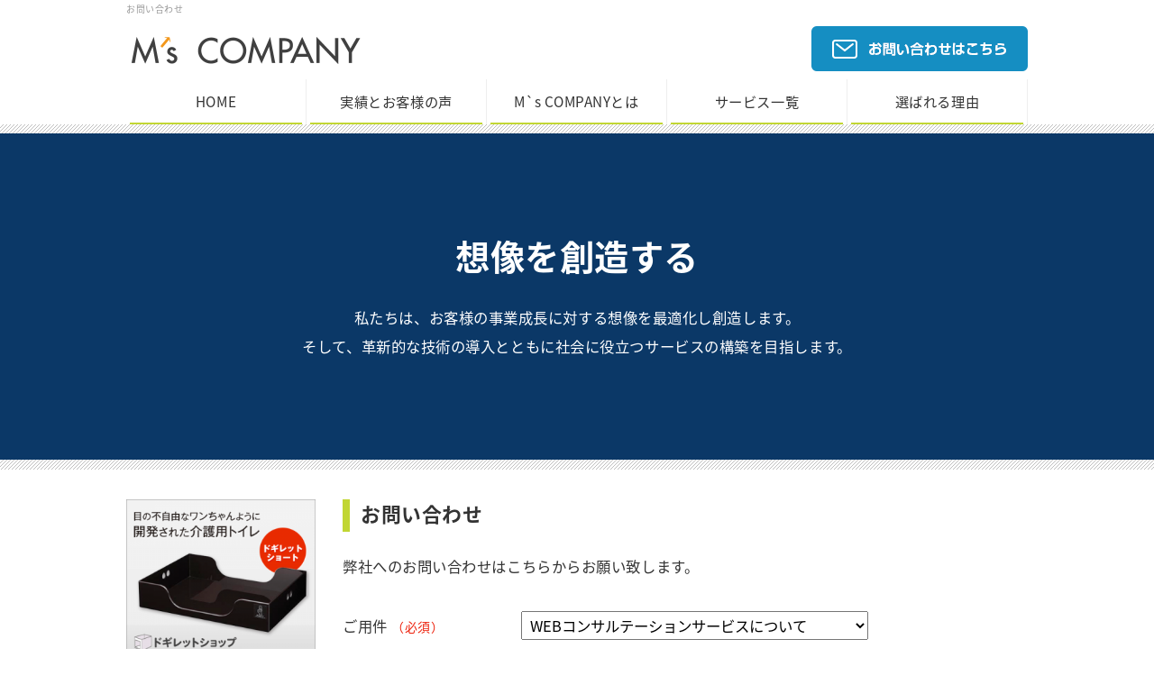

--- FILE ---
content_type: text/html; charset=UTF-8
request_url: https://m-s-company.jp/contact/check/
body_size: 4391
content:

<!DOCTYPE html>
<html lang="ja"><head>
<!--[if lt IE 8]><meta http-equiv="Content-Type" content="text/html; charset=UTF-8"><![endif]-->
<meta charset="UTF-8" />
<meta http-equiv="X-UA-Compatible" content="IE=edge">
<meta name="viewport" content="width=device-width, initial-scale=1.0">
<link rel="pingback" href="https://m-s-company.jp/xmlrpc.php">

<link rel="stylesheet" href="https://m-s-company.jp/wp-content/themes/Official/style.css" type="text/css" media="all">
<link href="https://fonts.googleapis.com/earlyaccess/notosansjapanese.css" rel="stylesheet" />
<link rel="shortcut icon" href="https://m-s-company.jp/wp-content/themes/Official/favicon.ico">
<link rel="apple-touch-icon" href="https://m-s-company.jp/wp-content/themes/Official/images/icn.png">
<meta name="SKYPE_TOOLBAR" content="SKYPE_TOOLBAR_PARSER_COMPATIBLE">
<!--[if lt IE 9]>
<script src="https://m-s-company.jp/wp-content/themes/Official/js/oldie.js"></script>
<script src="https://m-s-company.jp/wp-content/themes/Official/css/css3-mediaqueries.min.js"></script>
<script src="https://m-s-company.jp/wp-content/themes/Official/js/selectivizr-min.js"></script>
<script src="https://m-s-company.jp/wp-content/themes/Official/js/html5shiv.min.js"></script>
<![endif]-->
<script src="https://m-s-company.jp/wp-content/themes/Official/js/jquery.min.js"></script>

		<!-- All in One SEO 4.9.3 - aioseo.com -->
		<title>お問い合わせ内容の確認</title>
	<meta name="robots" content="noindex, max-image-preview:large" />
	<link rel="canonical" href="https://m-s-company.jp/contact/check/" />
	<meta name="generator" content="All in One SEO (AIOSEO) 4.9.3" />
		<meta property="og:locale" content="ja_JP" />
		<meta property="og:site_name" content="広島県福山市WEBコンサル会社 株式会社エムズカンパニー" />
		<meta property="og:type" content="article" />
		<meta property="og:title" content="お問い合わせ内容の確認" />
		<meta property="og:url" content="https://m-s-company.jp/contact/check/" />
		<meta property="article:published_time" content="2019-04-05T05:03:14+00:00" />
		<meta property="article:modified_time" content="2019-07-09T02:53:13+00:00" />
		<meta name="twitter:card" content="summary" />
		<meta name="twitter:title" content="お問い合わせ内容の確認" />
		<script type="application/ld+json" class="aioseo-schema">
			{"@context":"https:\/\/schema.org","@graph":[{"@type":"BreadcrumbList","@id":"https:\/\/m-s-company.jp\/contact\/check\/#breadcrumblist","itemListElement":[{"@type":"ListItem","@id":"https:\/\/m-s-company.jp#listItem","position":1,"name":"\u30db\u30fc\u30e0","item":"https:\/\/m-s-company.jp","nextItem":{"@type":"ListItem","@id":"https:\/\/m-s-company.jp\/contact\/#listItem","name":"\u304a\u554f\u3044\u5408\u308f\u305b"}},{"@type":"ListItem","@id":"https:\/\/m-s-company.jp\/contact\/#listItem","position":2,"name":"\u304a\u554f\u3044\u5408\u308f\u305b","item":"https:\/\/m-s-company.jp\/contact\/","nextItem":{"@type":"ListItem","@id":"https:\/\/m-s-company.jp\/contact\/check\/#listItem","name":"\u304a\u554f\u3044\u5408\u308f\u305b\u5185\u5bb9\u306e\u78ba\u8a8d"},"previousItem":{"@type":"ListItem","@id":"https:\/\/m-s-company.jp#listItem","name":"\u30db\u30fc\u30e0"}},{"@type":"ListItem","@id":"https:\/\/m-s-company.jp\/contact\/check\/#listItem","position":3,"name":"\u304a\u554f\u3044\u5408\u308f\u305b\u5185\u5bb9\u306e\u78ba\u8a8d","previousItem":{"@type":"ListItem","@id":"https:\/\/m-s-company.jp\/contact\/#listItem","name":"\u304a\u554f\u3044\u5408\u308f\u305b"}}]},{"@type":"Organization","@id":"https:\/\/m-s-company.jp\/#organization","name":"\u5e83\u5cf6\u770c\u798f\u5c71\u5e02WEB\u30b3\u30f3\u30b5\u30eb\u4f1a\u793e \u682a\u5f0f\u4f1a\u793e\u30a8\u30e0\u30ba\u30ab\u30f3\u30d1\u30cb\u30fc","url":"https:\/\/m-s-company.jp\/"},{"@type":"WebPage","@id":"https:\/\/m-s-company.jp\/contact\/check\/#webpage","url":"https:\/\/m-s-company.jp\/contact\/check\/","name":"\u304a\u554f\u3044\u5408\u308f\u305b\u5185\u5bb9\u306e\u78ba\u8a8d","inLanguage":"ja","isPartOf":{"@id":"https:\/\/m-s-company.jp\/#website"},"breadcrumb":{"@id":"https:\/\/m-s-company.jp\/contact\/check\/#breadcrumblist"},"datePublished":"2019-04-05T14:03:14+09:00","dateModified":"2019-07-09T11:53:13+09:00"},{"@type":"WebSite","@id":"https:\/\/m-s-company.jp\/#website","url":"https:\/\/m-s-company.jp\/","name":"\u5e83\u5cf6\u770c\u798f\u5c71\u5e02WEB\u30b3\u30f3\u30b5\u30eb\u4f1a\u793e \u682a\u5f0f\u4f1a\u793e\u30a8\u30e0\u30ba\u30ab\u30f3\u30d1\u30cb\u30fc","inLanguage":"ja","publisher":{"@id":"https:\/\/m-s-company.jp\/#organization"}}]}
		</script>
		<!-- All in One SEO -->

<link rel='dns-prefetch' href='//www.googletagmanager.com' />
<link rel='dns-prefetch' href='//s.w.org' />
<link rel='stylesheet' id='mw-wp-form-css'  href='https://m-s-company.jp/wp-content/plugins/mw-wp-form/css/style.css?ver=5.8.2' type='text/css' media='all' />
<link rel='stylesheet' id='wp-block-library-css'  href='https://m-s-company.jp/wp-includes/css/dist/block-library/style.min.css?ver=5.8.2' type='text/css' media='all' />
<link rel='stylesheet' id='aioseo/css/src/vue/standalone/blocks/table-of-contents/global.scss-css'  href='https://m-s-company.jp/wp-content/plugins/all-in-one-seo-pack/dist/Lite/assets/css/table-of-contents/global.e90f6d47.css?ver=4.9.3' type='text/css' media='all' />

<!-- Google tag (gtag.js) snippet added by Site Kit -->

<!-- Google アナリティクス スニペット (Site Kit が追加) -->
<script type='text/javascript' src='https://www.googletagmanager.com/gtag/js?id=G-2LCQ6XDC61' id='google_gtagjs-js' async></script>
<script type='text/javascript' id='google_gtagjs-js-after'>
window.dataLayer = window.dataLayer || [];function gtag(){dataLayer.push(arguments);}
gtag("set","linker",{"domains":["m-s-company.jp"]});
gtag("js", new Date());
gtag("set", "developer_id.dZTNiMT", true);
gtag("config", "G-2LCQ6XDC61");
</script>

<!-- End Google tag (gtag.js) snippet added by Site Kit -->
<link rel="https://api.w.org/" href="https://m-s-company.jp/wp-json/" /><link rel="alternate" type="application/json" href="https://m-s-company.jp/wp-json/wp/v2/pages/426" /><link rel="EditURI" type="application/rsd+xml" title="RSD" href="https://m-s-company.jp/xmlrpc.php?rsd" />
<link rel="wlwmanifest" type="application/wlwmanifest+xml" href="https://m-s-company.jp/wp-includes/wlwmanifest.xml" /> 
<link rel='shortlink' href='https://m-s-company.jp/?p=426' />
<link rel="alternate" type="application/json+oembed" href="https://m-s-company.jp/wp-json/oembed/1.0/embed?url=https%3A%2F%2Fm-s-company.jp%2Fcontact%2Fcheck%2F" />
<link rel="alternate" type="text/xml+oembed" href="https://m-s-company.jp/wp-json/oembed/1.0/embed?url=https%3A%2F%2Fm-s-company.jp%2Fcontact%2Fcheck%2F&#038;format=xml" />
<meta name="generator" content="Site Kit by Google 1.124.0" /><style type="text/css">.broken_link, a.broken_link {
	text-decoration: line-through;
}</style><style id="sccss">/* Enter Your Custom CSS Here */</style></head>
<body id="top" class="page-template page-template-page-contact page-template-page-contact-php page page-id-426 page-child parent-pageid-124 check">
<div id="container">
  <div class="head-area">
        <p>お問い合わせ内容の確認</p>
      </div>
  <header id="top-head">
    <div class="main-area clearfix">
      <p class="logo"><a href="https://m-s-company.jp"><img src="https://m-s-company.jp/wp-content/themes/Official/images/img_logo2.png" alt="M's COMPANY"></a></p>
      <p class="tel_num_pc"><a href="https://m-s-company.jp/contact"><img src="https://m-s-company.jp/wp-content/themes/Official/images/txt_head_tel.png" alt="お問い合わせはこちら"></a></p>
    </div>
    <div id="nav-drawer">
      <input id="nav-input" type="checkbox" class="nav-unshown">
      <label id="nav-open" for="nav-input"><span></span></label>
      <label class="nav-unshown" id="nav-close" for="nav-input"></label>
      <nav id="nav-content" class="falus"><ul id="gnav-ul" class="clearfix"><li><a class="sp_only " href="tel:0849443955">TEL．084-944-3955</a></li>
<li><a href="https://www.m-s-company.jp/">HOME</a></li>
<li><a href="https://m-s-company.jp/works/">実績とお客様の声</a></li>
<li><a href="https://m-s-company.jp/company/">M`s COMPANYとは</a></li>
<li><a href="https://m-s-company.jp/service/">サービス一覧</a></li>
<li><a href="https://m-s-company.jp/reason/">選ばれる理由</a></li>
<li><a class="sp_only " href="https://m-s-company.jp/info/">新着情報</a></li>
<li><a class="sp_only " href="https://m-s-company.jp/privacypolicy/">プライバシーポリシー</a></li>
<li><a class="sp_only " href="https://m-s-company.jp/contact/">お問い合わせ</a></li>
</ul></nav>    </div>
  </header>
	   <div class="page-contents">
    <div class="top-main-vi">
      <div class="wrap">
        <p class="top-title">想像を創造する</p>        <div class="top-editor">
          <p>私たちは、お客様の事業成長に対する想像を最適化し創造します。<br />
そして、革新的な技術の導入とともに社会に役立つサービスの構築を目指します。</p>
        </div>
      </div>
    </div>
      <div class="column">
      <div class="column3-2">
      <div class="page-editor">
        <div class="column contact-area">
          <h1>お問い合わせ内容の確認</h1>
                    		<script type="text/javascript">
		window.location = "https://m-s-company.jp/contact/";
		</script>
		<div id="mw_wp_form_mw-wp-form-138" class="mw_wp_form mw_wp_form_direct_access_error">
				このページには直接アクセスできません。<br />
			<!-- end .mw_wp_form --></div>

                  </div>
      </div>

      </div>
      <div class="column3-1 sidebar">
                  <ul class="sidebar-banner">
                      <li>
              <a href="https://www.doggylet-shop.com/" target="_blank"><img width="300" height="250" src="https://m-s-company.jp/wp-content/uploads/2017/04/img_bannerside01-300x250.png" class="attachment-medium size-medium" alt="ドギレットショップ" loading="lazy" srcset="https://m-s-company.jp/wp-content/uploads/2017/04/img_bannerside01-300x250.png 300w, https://m-s-company.jp/wp-content/uploads/2017/04/img_bannerside01.png 420w" sizes="(max-width: 300px) 100vw, 300px" /></a>
            </li>
                    </ul>

                              <div class="sidebar-news">
            <h3>ニュース</h3>
            <ul class="sidebar-news">
                          <li>
                <a href="https://m-s-company.jp/news/summer2020/">
                <span class="day">2020/08/06</span>
                <p>夏期休業のお知らせ</p></a>
              </li>
                          <li>
                <a href="https://m-s-company.jp/news/1101/">
                <span class="day">2019/11/01</span>
                <p>包装資材全般の取り扱いを開始しました</p></a>
              </li>
                          <li>
                <a href="https://m-s-company.jp/news/summer2019/">
                <span class="day">2019/08/07</span>
                <p>夏期休業のお知らせ</p></a>
              </li>
                          <li>
                <a href="https://m-s-company.jp/news/gw2019/">
                <span class="day">2019/04/26</span>
                <p>ゴールデンウィーク休業のお知らせ</p></a>
              </li>
                          <li>
                <a href="https://m-s-company.jp/news/20190401/">
                <span class="day">2019/04/01</span>
                <p>高濃度炭酸を使用した炭酸パック「潤つやリッチ」の販売を開始</p></a>
              </li>
                        </ul>
            <p class="btn"><a href="https://m-s-company.jp/info">新着一覧</a></p>
          </div>
                    <div class="sidebar-news"><h3>アーカイブ</h3>
			<ul>
					<li><a href='https://m-s-company.jp/2020/08/'>2020年8月</a></li>
	<li><a href='https://m-s-company.jp/2019/11/'>2019年11月</a></li>
	<li><a href='https://m-s-company.jp/2019/08/'>2019年8月</a></li>
	<li><a href='https://m-s-company.jp/2019/04/'>2019年4月</a></li>
	<li><a href='https://m-s-company.jp/2018/07/'>2018年7月</a></li>
	<li><a href='https://m-s-company.jp/2018/05/'>2018年5月</a></li>
	<li><a href='https://m-s-company.jp/2018/03/'>2018年3月</a></li>
			</ul>

			</div> 

										<div class="sidebar-navi"><h3>メニュー</h3><ul><li><a href="https://m-s-company.jp/company/">会社概要</a></li>
<li><a href="https://m-s-company.jp/privacypolicy/">プライバシーポリシー</a></li>
<li><a href="https://m-s-company.jp/report/">取材について</a></li>
</ul></div>      </div>
    </div>
  </div><!-- /.page-contents -->
  <footer>
    <div id="footer" class="clearfix">
      <div class="main-area">
        <p class="pagetop"><a href="#top" data-scroll>TOP</a></p>
								<nav id="fnav-sub" class="falus"><ul class="clearfix"><li><a href="https://m-s-company.jp/company/">M`s COMPANYとは</a></li>
<li><a href="https://m-s-company.jp/sitemap/">サイトマップ</a></li>
<li><a href="https://m-s-company.jp/privacypolicy/">プライバシーポリシー</a></li>
<li><a href="https://m-s-company.jp/report/">取材について</a></li>
<li><a href="https://m-s-company.jp/contact/">お問い合わせ</a></li>
</ul></nav>        <p class="copy">&copy; 2009 M'sCOMPANY,Inc.</p>
      </div>
    </div>
  </footer>
</div>

<!--Plugin WP Missed Schedule Active - Secured with Genuine Authenticity KeyTag-->

<!-- This site is patched against a big problem not solved since WordPress 2.5 -->

<script type='text/javascript' src='https://m-s-company.jp/wp-includes/js/wp-embed.min.js?ver=5.8.2' id='wp-embed-js'></script>
<script src="https://m-s-company.jp/wp-content/themes/Official/js/common.js"></script>
</body>
</html>

--- FILE ---
content_type: text/html; charset=UTF-8
request_url: https://m-s-company.jp/contact/
body_size: 5759
content:

<!DOCTYPE html>
<html lang="ja"><head>
<!--[if lt IE 8]><meta http-equiv="Content-Type" content="text/html; charset=UTF-8"><![endif]-->
<meta charset="UTF-8" />
<meta http-equiv="X-UA-Compatible" content="IE=edge">
<meta name="viewport" content="width=device-width, initial-scale=1.0">
<link rel="pingback" href="https://m-s-company.jp/xmlrpc.php">

<link rel="stylesheet" href="https://m-s-company.jp/wp-content/themes/Official/style.css" type="text/css" media="all">
<link href="https://fonts.googleapis.com/earlyaccess/notosansjapanese.css" rel="stylesheet" />
<link rel="shortcut icon" href="https://m-s-company.jp/wp-content/themes/Official/favicon.ico">
<link rel="apple-touch-icon" href="https://m-s-company.jp/wp-content/themes/Official/images/icn.png">
<meta name="SKYPE_TOOLBAR" content="SKYPE_TOOLBAR_PARSER_COMPATIBLE">
<!--[if lt IE 9]>
<script src="https://m-s-company.jp/wp-content/themes/Official/js/oldie.js"></script>
<script src="https://m-s-company.jp/wp-content/themes/Official/css/css3-mediaqueries.min.js"></script>
<script src="https://m-s-company.jp/wp-content/themes/Official/js/selectivizr-min.js"></script>
<script src="https://m-s-company.jp/wp-content/themes/Official/js/html5shiv.min.js"></script>
<![endif]-->
<script src="https://m-s-company.jp/wp-content/themes/Official/js/jquery.min.js"></script>

		<!-- All in One SEO 4.9.3 - aioseo.com -->
		<title>お問い合わせ｜福山市のWEBコンサル エムズカンパニー</title>
	<meta name="description" content="広島県福山市にあるエムズカンパニーのお問い合わせページです。web上での集客やEC販売・運営などでお困りでしたら是非お気軽に問い合わせフォームよりご連絡ください。ビジネス課題を見える化し、プランを明確に構築していきます。" />
	<meta name="robots" content="max-snippet:-1, max-image-preview:large, max-video-preview:-1" />
	<meta name="keywords" content="お問い合わせ,エムズカンパニー" />
	<link rel="canonical" href="https://m-s-company.jp/contact/" />
	<meta name="generator" content="All in One SEO (AIOSEO) 4.9.3" />
		<meta property="og:locale" content="ja_JP" />
		<meta property="og:site_name" content="広島県福山市WEBコンサル会社 株式会社エムズカンパニー" />
		<meta property="og:type" content="article" />
		<meta property="og:title" content="お問い合わせ｜福山市のWEBコンサル エムズカンパニー" />
		<meta property="og:description" content="広島県福山市にあるエムズカンパニーのお問い合わせページです。web上での集客やEC販売・運営などでお困りでしたら是非お気軽に問い合わせフォームよりご連絡ください。ビジネス課題を見える化し、プランを明確に構築していきます。" />
		<meta property="og:url" content="https://m-s-company.jp/contact/" />
		<meta property="article:published_time" content="2017-05-01T06:28:46+00:00" />
		<meta property="article:modified_time" content="2020-01-28T09:37:28+00:00" />
		<meta name="twitter:card" content="summary" />
		<meta name="twitter:title" content="お問い合わせ｜福山市のWEBコンサル エムズカンパニー" />
		<meta name="twitter:description" content="広島県福山市にあるエムズカンパニーのお問い合わせページです。web上での集客やEC販売・運営などでお困りでしたら是非お気軽に問い合わせフォームよりご連絡ください。ビジネス課題を見える化し、プランを明確に構築していきます。" />
		<script type="application/ld+json" class="aioseo-schema">
			{"@context":"https:\/\/schema.org","@graph":[{"@type":"BreadcrumbList","@id":"https:\/\/m-s-company.jp\/contact\/#breadcrumblist","itemListElement":[{"@type":"ListItem","@id":"https:\/\/m-s-company.jp#listItem","position":1,"name":"\u30db\u30fc\u30e0","item":"https:\/\/m-s-company.jp","nextItem":{"@type":"ListItem","@id":"https:\/\/m-s-company.jp\/contact\/#listItem","name":"\u304a\u554f\u3044\u5408\u308f\u305b"}},{"@type":"ListItem","@id":"https:\/\/m-s-company.jp\/contact\/#listItem","position":2,"name":"\u304a\u554f\u3044\u5408\u308f\u305b","previousItem":{"@type":"ListItem","@id":"https:\/\/m-s-company.jp#listItem","name":"\u30db\u30fc\u30e0"}}]},{"@type":"Organization","@id":"https:\/\/m-s-company.jp\/#organization","name":"\u5e83\u5cf6\u770c\u798f\u5c71\u5e02WEB\u30b3\u30f3\u30b5\u30eb\u4f1a\u793e \u682a\u5f0f\u4f1a\u793e\u30a8\u30e0\u30ba\u30ab\u30f3\u30d1\u30cb\u30fc","url":"https:\/\/m-s-company.jp\/"},{"@type":"WebPage","@id":"https:\/\/m-s-company.jp\/contact\/#webpage","url":"https:\/\/m-s-company.jp\/contact\/","name":"\u304a\u554f\u3044\u5408\u308f\u305b\uff5c\u798f\u5c71\u5e02\u306eWEB\u30b3\u30f3\u30b5\u30eb \u30a8\u30e0\u30ba\u30ab\u30f3\u30d1\u30cb\u30fc","description":"\u5e83\u5cf6\u770c\u798f\u5c71\u5e02\u306b\u3042\u308b\u30a8\u30e0\u30ba\u30ab\u30f3\u30d1\u30cb\u30fc\u306e\u304a\u554f\u3044\u5408\u308f\u305b\u30da\u30fc\u30b8\u3067\u3059\u3002web\u4e0a\u3067\u306e\u96c6\u5ba2\u3084EC\u8ca9\u58f2\u30fb\u904b\u55b6\u306a\u3069\u3067\u304a\u56f0\u308a\u3067\u3057\u305f\u3089\u662f\u975e\u304a\u6c17\u8efd\u306b\u554f\u3044\u5408\u308f\u305b\u30d5\u30a9\u30fc\u30e0\u3088\u308a\u3054\u9023\u7d61\u304f\u3060\u3055\u3044\u3002\u30d3\u30b8\u30cd\u30b9\u8ab2\u984c\u3092\u898b\u3048\u308b\u5316\u3057\u3001\u30d7\u30e9\u30f3\u3092\u660e\u78ba\u306b\u69cb\u7bc9\u3057\u3066\u3044\u304d\u307e\u3059\u3002","inLanguage":"ja","isPartOf":{"@id":"https:\/\/m-s-company.jp\/#website"},"breadcrumb":{"@id":"https:\/\/m-s-company.jp\/contact\/#breadcrumblist"},"datePublished":"2017-05-01T15:28:46+09:00","dateModified":"2020-01-28T18:37:28+09:00"},{"@type":"WebSite","@id":"https:\/\/m-s-company.jp\/#website","url":"https:\/\/m-s-company.jp\/","name":"\u5e83\u5cf6\u770c\u798f\u5c71\u5e02WEB\u30b3\u30f3\u30b5\u30eb\u4f1a\u793e \u682a\u5f0f\u4f1a\u793e\u30a8\u30e0\u30ba\u30ab\u30f3\u30d1\u30cb\u30fc","inLanguage":"ja","publisher":{"@id":"https:\/\/m-s-company.jp\/#organization"}}]}
		</script>
		<!-- All in One SEO -->

<link rel='dns-prefetch' href='//www.googletagmanager.com' />
<link rel='dns-prefetch' href='//s.w.org' />
<link rel='stylesheet' id='mw-wp-form-css'  href='https://m-s-company.jp/wp-content/plugins/mw-wp-form/css/style.css?ver=5.8.2' type='text/css' media='all' />
<link rel='stylesheet' id='wp-block-library-css'  href='https://m-s-company.jp/wp-includes/css/dist/block-library/style.min.css?ver=5.8.2' type='text/css' media='all' />
<link rel='stylesheet' id='aioseo/css/src/vue/standalone/blocks/table-of-contents/global.scss-css'  href='https://m-s-company.jp/wp-content/plugins/all-in-one-seo-pack/dist/Lite/assets/css/table-of-contents/global.e90f6d47.css?ver=4.9.3' type='text/css' media='all' />

<!-- Google tag (gtag.js) snippet added by Site Kit -->

<!-- Google アナリティクス スニペット (Site Kit が追加) -->
<script type='text/javascript' src='https://www.googletagmanager.com/gtag/js?id=G-2LCQ6XDC61' id='google_gtagjs-js' async></script>
<script type='text/javascript' id='google_gtagjs-js-after'>
window.dataLayer = window.dataLayer || [];function gtag(){dataLayer.push(arguments);}
gtag("set","linker",{"domains":["m-s-company.jp"]});
gtag("js", new Date());
gtag("set", "developer_id.dZTNiMT", true);
gtag("config", "G-2LCQ6XDC61");
</script>

<!-- End Google tag (gtag.js) snippet added by Site Kit -->
<link rel="https://api.w.org/" href="https://m-s-company.jp/wp-json/" /><link rel="alternate" type="application/json" href="https://m-s-company.jp/wp-json/wp/v2/pages/124" /><link rel="EditURI" type="application/rsd+xml" title="RSD" href="https://m-s-company.jp/xmlrpc.php?rsd" />
<link rel="wlwmanifest" type="application/wlwmanifest+xml" href="https://m-s-company.jp/wp-includes/wlwmanifest.xml" /> 
<link rel='shortlink' href='https://m-s-company.jp/?p=124' />
<link rel="alternate" type="application/json+oembed" href="https://m-s-company.jp/wp-json/oembed/1.0/embed?url=https%3A%2F%2Fm-s-company.jp%2Fcontact%2F" />
<link rel="alternate" type="text/xml+oembed" href="https://m-s-company.jp/wp-json/oembed/1.0/embed?url=https%3A%2F%2Fm-s-company.jp%2Fcontact%2F&#038;format=xml" />
<meta name="generator" content="Site Kit by Google 1.124.0" /><style type="text/css">.broken_link, a.broken_link {
	text-decoration: line-through;
}</style><style id="sccss">/* Enter Your Custom CSS Here */</style></head>
<body id="top" class="page-template page-template-page-contact page-template-page-contact-php page page-id-124 page-parent contact">
<div id="container">
  <div class="head-area">
        <p>お問い合わせ</p>
      </div>
  <header id="top-head">
    <div class="main-area clearfix">
      <p class="logo"><a href="https://m-s-company.jp"><img src="https://m-s-company.jp/wp-content/themes/Official/images/img_logo2.png" alt="M's COMPANY"></a></p>
      <p class="tel_num_pc"><a href="https://m-s-company.jp/contact"><img src="https://m-s-company.jp/wp-content/themes/Official/images/txt_head_tel.png" alt="お問い合わせはこちら"></a></p>
    </div>
    <div id="nav-drawer">
      <input id="nav-input" type="checkbox" class="nav-unshown">
      <label id="nav-open" for="nav-input"><span></span></label>
      <label class="nav-unshown" id="nav-close" for="nav-input"></label>
      <nav id="nav-content" class="falus"><ul id="gnav-ul" class="clearfix"><li><a class="sp_only " href="tel:0849443955">TEL．084-944-3955</a></li>
<li><a href="https://www.m-s-company.jp/">HOME</a></li>
<li><a href="https://m-s-company.jp/works/">実績とお客様の声</a></li>
<li><a href="https://m-s-company.jp/company/">M`s COMPANYとは</a></li>
<li><a href="https://m-s-company.jp/service/">サービス一覧</a></li>
<li><a href="https://m-s-company.jp/reason/">選ばれる理由</a></li>
<li><a class="sp_only " href="https://m-s-company.jp/info/">新着情報</a></li>
<li><a class="sp_only " href="https://m-s-company.jp/privacypolicy/">プライバシーポリシー</a></li>
<li class="current-menu-item"><a class="sp_only page_item page-item-124 current_page_item " href="https://m-s-company.jp/contact/" aria-current="page">お問い合わせ</a></li>
</ul></nav>    </div>
  </header>
	   <div class="page-contents">
    <div class="top-main-vi">
      <div class="wrap">
        <p class="top-title">想像を創造する</p>        <div class="top-editor">
          <p>私たちは、お客様の事業成長に対する想像を最適化し創造します。<br />
そして、革新的な技術の導入とともに社会に役立つサービスの構築を目指します。</p>
        </div>
      </div>
    </div>
      <div class="column">
      <div class="column3-2">
      <div class="page-editor">
        <div class="column contact-area">
          <h1>お問い合わせ</h1>
                    <p>弊社へのお問い合わせはこちらからお願い致します。</p>
<p>&nbsp;</p>
<div id="mw_wp_form_mw-wp-form-138" class="mw_wp_form mw_wp_form_input  ">
					<form method="post" action="" enctype="multipart/form-data"><div class="form-01">
<div class="formTable">
<dl>
<dt>ご用件 <strong class="require">（必須）</strong></dt>
<dd>
<select name="select-pull-down" id="select-pull-down" class="pull">
			<option value="WEBコンサルテーションサービスについて" >
			WEBコンサルテーションサービスについて		</option>
			<option value="ECコンサルティングサービスについて" >
			ECコンサルティングサービスについて		</option>
			<option value="EC運営支援サービスについて" >
			EC運営支援サービスについて		</option>
			<option value="自社商品開発サービスについて" >
			自社商品開発サービスについて		</option>
			<option value="アプリコンサルティングサービスについて" >
			アプリコンサルティングサービスについて		</option>
			<option value="新規ビジネスコンサルティングサービスについて" >
			新規ビジネスコンサルティングサービスについて		</option>
			<option value="その他" >
			その他		</option>
	</select>
</dd>
</dl>
<dl>
<dt>お名前 <strong class="require">（必須）</strong></dt>
<dd>
<input type="text" name="name" id="name" size="15" value="" />
</dd>
</dl>
<dl>
<dt>フリガナ</dt>
<dd>
<input type="text" name="kana" id="kana" size="15" value="" />
</dd>
</dl>
<dl>
<dt>メールアドレス <strong class="require">（必須）</strong></dt>
<dd>
<input type="text" name="email" id="email" size="45" value="" data-conv-half-alphanumeric="true"/>
</dd>
</dl>
<dl>
<dt>電話番号</dt>
<dd>
<span class="mwform-tel-field">
	<input type="text" name="tel[data][0]" class="tel" size="6" maxlength="5" value="" data-conv-half-alphanumeric="true" />
	-	<input type="text" name="tel[data][1]" class="tel" size="5" maxlength="4" value="" data-conv-half-alphanumeric="true" />
	-	<input type="text" name="tel[data][2]" class="tel" size="5" maxlength="4" value="" data-conv-half-alphanumeric="true" />
</span>

<input type="hidden" name="tel[separator]" value="-" />
</dd>
</dl>
<dl>
<dt>住所</dt>
<dd>
<input type="text" name="address" id="address" size="30" value="" />
</dd>
</dl>
<dl>
<dt>詳細</dt>
<dd>
<textarea name="mwform_textarea-647" id="contact_content" cols="45" rows="5" placeholder="弊社への営業、勧誘、セールス等に関するお問合せにつきましてはご返信できない場合がございますので、予めご了承ください"></textarea>
</dd>
</dl>
</div>
<div class="form-button roll">
<input type="submit" name="submitConfirm" value="内容を確認する" />
</div>
</div>
<input type="hidden" name="mw-wp-form-form-id" value="138" /><input type="hidden" name="mw_wp_form_token" value="40e178cc78127eeab00a1c2f2ca0cfe01194d4f65671b235abc0158447634824" /></form>
				<!-- end .mw_wp_form --></div>
                  </div>
      </div>

      </div>
      <div class="column3-1 sidebar">
                  <ul class="sidebar-banner">
                      <li>
              <a href="https://www.doggylet-shop.com/" target="_blank"><img width="300" height="250" src="https://m-s-company.jp/wp-content/uploads/2017/04/img_bannerside01-300x250.png" class="attachment-medium size-medium" alt="ドギレットショップ" loading="lazy" srcset="https://m-s-company.jp/wp-content/uploads/2017/04/img_bannerside01-300x250.png 300w, https://m-s-company.jp/wp-content/uploads/2017/04/img_bannerside01.png 420w" sizes="(max-width: 300px) 100vw, 300px" /></a>
            </li>
                    </ul>

                              <div class="sidebar-news">
            <h3>ニュース</h3>
            <ul class="sidebar-news">
                          <li>
                <a href="https://m-s-company.jp/news/summer2020/">
                <span class="day">2020/08/06</span>
                <p>夏期休業のお知らせ</p></a>
              </li>
                          <li>
                <a href="https://m-s-company.jp/news/1101/">
                <span class="day">2019/11/01</span>
                <p>包装資材全般の取り扱いを開始しました</p></a>
              </li>
                          <li>
                <a href="https://m-s-company.jp/news/summer2019/">
                <span class="day">2019/08/07</span>
                <p>夏期休業のお知らせ</p></a>
              </li>
                          <li>
                <a href="https://m-s-company.jp/news/gw2019/">
                <span class="day">2019/04/26</span>
                <p>ゴールデンウィーク休業のお知らせ</p></a>
              </li>
                          <li>
                <a href="https://m-s-company.jp/news/20190401/">
                <span class="day">2019/04/01</span>
                <p>高濃度炭酸を使用した炭酸パック「潤つやリッチ」の販売を開始</p></a>
              </li>
                        </ul>
            <p class="btn"><a href="https://m-s-company.jp/info">新着一覧</a></p>
          </div>
                    <div class="sidebar-news"><h3>アーカイブ</h3>
			<ul>
					<li><a href='https://m-s-company.jp/2020/08/'>2020年8月</a></li>
	<li><a href='https://m-s-company.jp/2019/11/'>2019年11月</a></li>
	<li><a href='https://m-s-company.jp/2019/08/'>2019年8月</a></li>
	<li><a href='https://m-s-company.jp/2019/04/'>2019年4月</a></li>
	<li><a href='https://m-s-company.jp/2018/07/'>2018年7月</a></li>
	<li><a href='https://m-s-company.jp/2018/05/'>2018年5月</a></li>
	<li><a href='https://m-s-company.jp/2018/03/'>2018年3月</a></li>
			</ul>

			</div> 

										<div class="sidebar-navi"><h3>メニュー</h3><ul><li><a href="https://m-s-company.jp/company/">会社概要</a></li>
<li><a href="https://m-s-company.jp/privacypolicy/">プライバシーポリシー</a></li>
<li><a href="https://m-s-company.jp/report/">取材について</a></li>
</ul></div>      </div>
    </div>
  </div><!-- /.page-contents -->
  <footer>
    <div id="footer" class="clearfix">
      <div class="main-area">
        <p class="pagetop"><a href="#top" data-scroll>TOP</a></p>
								<nav id="fnav-sub" class="falus"><ul class="clearfix"><li><a href="https://m-s-company.jp/company/">M`s COMPANYとは</a></li>
<li><a href="https://m-s-company.jp/sitemap/">サイトマップ</a></li>
<li><a href="https://m-s-company.jp/privacypolicy/">プライバシーポリシー</a></li>
<li><a href="https://m-s-company.jp/report/">取材について</a></li>
<li><a href="https://m-s-company.jp/contact/">お問い合わせ</a></li>
</ul></nav>        <p class="copy">&copy; 2009 M'sCOMPANY,Inc.</p>
      </div>
    </div>
  </footer>
</div>

<!--Plugin WP Missed Schedule Active - Secured with Genuine Authenticity KeyTag-->

<!-- This site is patched against a big problem not solved since WordPress 2.5 -->

<script type='text/javascript' src='https://m-s-company.jp/wp-includes/js/wp-embed.min.js?ver=5.8.2' id='wp-embed-js'></script>
<script src="https://m-s-company.jp/wp-content/themes/Official/js/common.js"></script>
</body>
</html>

--- FILE ---
content_type: text/css
request_url: https://m-s-company.jp/wp-content/themes/Official/style.css
body_size: 8251
content:
@charset "utf-8";

/*
Theme Name: ms'company.
Theme URI: http://m-s-company.jp/
Description: m-s-company
Version: 1.0
Author: m-s-company.jp
Author URI: http://m-s-company.jp/
Tags: 2column
*/

@import "css/print.css";

/*  =============================================================
  01. reset
=============================================================  */
html,body,address,div,span,h1,h2,h3,h4,h5,h6,p,blockquote,pre,ul,ol,li,dl,dt,dd,table,caption,thead,tbody,tfoot,tr,th,td,form,fieldset,legend,label,input,textarea,select,object,iframe,embed,img,a,em,strong,b,i,mark,small,sub,sup,abbr,cite,q,ruby,ins,del,dfn,code,var,samp,kbd { margin: 0; padding: 0;}
article,section,aside,header,footer,nav,hgroup,figure,figcaption,video,audio,canvas,time {margin: 0;}
html { overflow-y: scroll;}
h1,h2,h3,h4,h5,h6{font-size: 116%; font-weight: 400; line-height:initial;}
em {font-style: normal;}
strong {font-weight: 600;}
ol,ul {list-style: none;}
blockquote,q {quotes: none;}
blockquote:before, blockquote:after, q:before, q:after {content: ""; content: none;}
pre,code,kbd,samp {font-family: monospace;}
input[type="text"],select,textarea {vertical-align: middle; font-size: inherit;}
article,section,aside,header,footer,nav,address,hgroup,figcaption,figure {display: block;}
ul,ol,dl,table {margin-bottom: 1rem;}
ul ul,ul ol,ol ol,ol ul,table p,table ul,table ol,table dl {margin-bottom: 0;}
table{border-collapse:collapse;border-spacing:0;}
a img{border:none;}
a[href^="tel:"] {cursor: default;}
img {
  vertical-align: bottom;
		max-width: 100%;
		height: auto;
		width: auto;
}

/*  =============================================================
  02. base
=============================================================  */
html{font-size:68.5%;}
@media screen and (max-width:768px) {
  html{font-size:62.5%;}
}
body {
  color: #333;
		font-family: "Noto Sans Japanese"; 
	 font-size: 15px; font-size: 1.5rem;
  font-weight: 400;
		line-height: 2;
		letter-spacing: 0.05rem;
  -webkit-text-size-adjust: 100%;
		word-break: break-all;
}
input, textarea, radio, select {font-family: "Noto Sans Japanese"; }

a:link, a:visited {
  color: #333;
  text-decoration: none;
  transition: all .3s ease-in-out;
  -webkit-transition: all 0.3s ease-in-out;
  -moz-transition: all 0.3s ease-in-out;
}
a:hover, a:active, a:focus {
  color: #9aae0d;
  text-decoration: none;
}
a img {
  transition: all .3s ease-in-out;
  -webkit-transition: all 0.3s ease-in-out;
  -moz-transition: all 0.3s ease-in-out;
}
a:hover img {
	 opacity: 0.5;
}
a:hover, a:active, a:focus {
  outline: none;
}

/*-- googlemap対策 --*/
#map-canvas img {
		max-height: none;
		max-width: none;
}

/*  =============================================================
  03. header
=============================================================  */
.head-area {
	 margin: 0 auto;
 	max-width: 1000px;
}
.head-area h1, .head-area p {
	 color: #999;
  font-size: 10px;
		font-weight: normal;
		line-height: inherit;
		overflow: hidden;
		text-overflow: ellipsis;
		width: 100%;
		white-space: nowrap;
}
#top-head {
	 margin: 0 auto;
 	max-width: 1000px;
}
#top-head .logo a {
	 display: block;
}
@media screen and (max-width:768px) {
		.head-area {
			 text-align: center;
		}
		#top-head {
			 height: 50px;
		}
		#top-head .logo {
			 height: 40px;
				left: 50%;
				margin-left: -112px;
				position: absolute;
				top: 20px;
				width: 224px;
		}
		#top-head .logo a {
				padding: 4px 0;
		}
		#top-head .logo img {
			 height: 28px;
		}
  #top-head .tel_num_pc {
    display:none;
  }
}
@media screen and (max-width:414px) {
		#top-head {
			 height: 44px;
		}
		#top-head .logo {
			 height: 34px;
				margin-left: -95px;
				top: 22px;
				width: 191px;
		}
		#top-head .logo a {
				padding: 2px 0;
		}
		#top-head .logo img {
			 height: 24px;
		}
}
@media screen and (min-width:769px) {
  #top-head .main-area {
			 height: 50px;
				margin: 0.8rem auto;
		}
  #top-head .logo {
			 float: left;
				height: 50px;
		}
  #top-head .logo a {
			 margin: 11px 5px 8px;
		}
  #top-head .logo a img {
			 height: 32px;
		}
  #top-head .tel_num_pc {
			 float: right;
		}
		#top-head .tel_num_pc a {
			 display: block;
		}
}

/*  =============================================================
  04. gnavi
=============================================================  */
/*チェックした時*/
#nav-input:checked ~ #nav-content {
		transition: .3s ease-in-out;
}
@media screen and (max-width:768px) {
		#nav-drawer {
				text-align: right;
				position: relative;
		}
		/*チェックボックス等は非表示に*/
		.nav-unshown {
				display:none;
		}
		/*アイコンのスペース*/
		#nav-open {
				display: inline-block;
				width: 40px;
				height: 40px;
				vertical-align: middle;
				position: absolute;
				right: 10px;
				top: 4px;
		}
		/*ハンバーガーアイコンをCSSだけで表現*/
		#nav-open span, #nav-open span:before, #nav-open span:after {
				position: absolute;
				height: 3px;/*線の太さ*/
				width: 26px;/*長さ*/
				border-radius: 3px;
				background: #555;
				display: block;
				content: '';
				cursor: pointer;
		}
		#nav-open span {
			 left: 8px;
			 top: 10px;
		}
		#nav-open span::before {
				bottom: -8px;
		}
		#nav-open span::after {
				bottom: -16px;
		}

		/*中身*/
		#nav-content {
  		background: #c1d633;
				left: 0;
				max-width: 330px;/*最大幅（調整してください）*/
				height: 100%;
				overflow: auto;
				position: fixed;
				text-align: left;
				top: 0;
				-webkit-transform: translateX(-105%);
				transform: translateX(-105%);/*左に隠しておく*/
				width: 90%;/*右側に隙間を作る（閉じるカバーを表示）*/
				z-index: 9999;/*最前面に*/
		}
		/*閉じる用の薄黒カバー*/
		#nav-close {
				display: none;/*はじめは隠しておく*/
				position: fixed;
				z-index: 99;
				top: 0;/*全体に広がるように*/
				left: 0;
				width: 100%;
				height: 100%;
				background: black;
				opacity: 0;
				transition: .3s ease-in-out;
		}
		/*開いたナビの位置調整*/
		#nav-content #gnav-ul {
			 background-color: #fff;
				border-radius: 5px;
			 margin: 1.5rem 1rem;
		}
		#nav-content #gnav-ul li a {
			 border-bottom: 1px solid #ddd;
			 display: block;
			 padding: 8px;
		}
		#nav-content #gnav-ul li:last-child a {
			 border-bottom: 0;
		}
		
		/*チェックが入ったらもろもろ表示*/
		#nav-input:checked ~ #nav-close {
				display: block;/*カバーを表示*/
				opacity: .5;
		}
		#nav-input:checked ~ #nav-content {
				-webkit-transform: translateX(0%);
				transform: translateX(0%);/*中身を表示（右へスライド）*/
				box-shadow: 6px 0 25px rgba(0,0,0,.15);
		}
}
@media screen and (max-width:414px) {
		#nav-content {
				width: 80%;/*右側に隙間を作る（閉じるカバーを表示）*/
		}
		/*アイコンのスペース*/
		#nav-open {
				top: 0;
		}
}
@media screen and (min-width:769px) {
	 #nav-drawer input, #nav-drawer label {
			 display: none;
		}
		#gnav-ul {
				max-width: 1000px;
				margin-bottom: 0;
		}
		#gnav-ul > li {
				float: left;
				text-align: center;
				width: 20%;
		}
		#gnav-ul > li a {
			 border-right: 1px solid #eee;
			 display: block;
				font-size: 14px;	font-size: 1.4rem;
				height: 50px;
				line-height: 50px;
				position: relative;
				transition: .3s ease-in-out;
		}
		#gnav-ul > li:first-child a {
			 border-left: 1px solid #eee;
		}
		#gnav-ul > li a:hover, 
		#gnav-ul > .current-menu-item a {
			 color: #9aae0d;
				font-weight: 500;
		}
		#gnav-ul > li a::before {
				height: 2px;
				-webkit-transition: height .3s,visibility 0s .3s;
				tarnsition: height .3s,visibility 0s .3s;
		}
		#gnav-ul > li a:hover::before, 
		#gnav-ul > .current-menu-item a::before {
				height: 4px;
		}
		#gnav-ul > li a::before {
			 background-color: #c1d633;
				bottom: 0;
				content: "";
				display: block;
				left: 2%;
				position: absolute;
				width: 96%;
		}
		#gnav-ul li > .sp_only {
			 display: none;
		}
		
		/* 親メニューをinline-blockにしてセンターに配置 */
		#gnav-ul > .current-menu-item {
				display: inline-block;
		}
		
		/* 親メニューにマウスオーバーしたときにカーソルを変更 */
		#gnav-ul li:hover {
				cursor: pointer;
				position: relative;		
		}

		/* 子を持つ親メニューにマウスオーバーしたとき、サブメニューを表示する */
		#gnav-ul:hover .sub-menu {
				display: block;
		}
		
		/* 子を持つ親メニューにマウスオーバーしたときサブメニューを表示 */
		#gnav-ul li:hover .sub-menu {
				display: block;
		}
		#gnav-ul li:hover .sub-menu li {
				float: none;
				width: 100%;
		}
		
		/* サブメニューをabsoluteにして親メニューの下に配置。スタイルは適宜調整してください */
		/* 初期状態でサブメニューを非表示にしておく */
		.sub-menu {
				display: none;
				position: absolute;
				top: 100%;
				left: 0;
				width: 200px;
				background: #fff;
				box-shadow: 0 0 3px rgba(0, 0, 0, 0.2);
				padding: 0;
				z-index: 80;
		}
		/* サブメニューの境目をわかりやすくするため、一番下の項目以外下線を引いた */
		.sub-menu > .current-menu-item:not(:last-child) {
				border-bottom: 1px solid #eee;
		}
		/* サブニューのリンクタグをmenu-itemの大きさと合わせ、クリックしやすいようにした */
		.sub-menu > .current-menu-item a {
				display: inline-block;
				width: 100%;
				height: 100%;
		}
		/* サブメニューにマウスオーバーしたときリンクの背景色とテキストカラーを変更 */
		.sub-menu > .current-menu-item a:hover {
				background: black;
				color: white;
		}
  #nav-open {
    display:none;
  }
}

/*  =============================================================
  05. footer
=============================================================  */
#footer {
	 background-color: #404040;
 	font-size: 12px; font-size: 1.2rem;
		text-align: center;
		padding: 2rem 0 1.25rem;
		position: relative;
	 width: 100%;
}
/*-- footer-nav -----*/
#fnav-sub {
	 margin: 0 auto 1.5rem;
}
#fnav-sub ul {
	 margin-bottom: 0;
		text-align: center;
}
#fnav-sub ul li {
	 display: inline-block;
}
#fnav-sub ul li::after {
	 color: #f5f5f5;
	 content: "｜";
		padding: 0 6px;
}
#fnav-sub ul li:last-child::after {
	 content: "";
		padding: 0;
}
#fnav-sub ul li a {
		display: inline-block;
		letter-spacing: 0.1rem;
		text-align: center;
}
#fnav-sub ul li a:link, #fnav-sub ul li a:visited {
	 color: #f5f5f5;
}
#footer .copy {
		color: #f5f5f5;
}
@media screen and (max-width: 414px) {
		#footer {
				padding-left: 2rem;
				padding-right: 2rem;
				width: auto;
		}
}
@media screen and (min-width:769px) {
		#footer {
				padding: 3rem 0 2.25rem;
		}
}

/* == TOP ===== */
.pagetop {
		bottom: 20px;
		color: #f5f5f5;
	 text-align: center;
		position: fixed;
		right: 20px;
		z-index: 100;
}
.pagetop a {
		background-color: rgba(150,150,150,0.74);
		border-radius: 3px;
		color: #fff;
	 display: inline-block;
		line-height: 1.4;
		padding: 16px 16px;
  -webkit-transition: all 0.4s ease-in-out;
  -moz-transition: all 0.4s ease-in-out;
  transition: all 0.4s ease-in-out;
}
.pagetop a:hover {
		background-color: rgba(50,50,50,0.70);
}
@media screen and (max-width: 414px) {
		.pagetop {
				right: 10px;
		}
}

/*  =============================================================
  06. common
=============================================================  */
.clearfix {
	 clear: both;
}
.clearfix::after {
  content: "";
  display: block;
  clear: both;
}
.column3-1 {width: 100%;}
.column3-2 {width: 100%;}
.column2-1 {width: 100%;}
.column3-1.sidebar {margin-bottom: 3rem;}
@media screen and (max-width: 679px) {
	 .column3-1.sidebar {
				margin-right: auto;
				margin-left: auto;
				margin-top: 6rem;
			 width: 320px;
		}
	 .column3-1.sidebar .sidebar-navi {
			 display: block;
		}
}
@media screen and (max-width: 320px) {
	 .column3-1.sidebar {
			 width: 100%;
		}
}
@media screen and (min-width: 680px) {
  .column3-1 {
			 float: left;
			 margin-right: 3.5%;
			 width: 31%;
		}
  .column3-1:nth-child(3) {
			 margin-right: 0;
		}
  .column3-1.sidebar {
			 margin-right: 0;
				width: 30%;
		}
		.column3-2 {width: 66%; float: right;}
		.column2-1 {width: 49%;}
}
@media screen and (min-width: 769px) {
  .column3-1.sidebar {
				width: 26%;
		}
		.column3-2 { width: 70%;}
}
@media screen and (min-width: 900px) {
  .column3-1.sidebar {
				width: 21%;
		}
		.column3-2 { width: 76%;}
}

.page-contents {
	 margin: 0 auto;
	 width: 100%;
}
.page-contents.posts {
	 margin-top: 2.6rem;
}
/*-- 全体の横幅100%設定 --*/
.width-wrap {
	 margin-left: auto;
		margin-right: auto;
		width: 100%;
}
/*-- 構造の全体幅 --*/
.main-area {
	 margin-left: auto;
		margin-right: auto;
	 max-width: 1000px;
}
.column {
	 clear: both;
	 margin-left: auto;
		margin-right: auto;
	 max-width: 1000px;
}
.column::after {
  content: "";
  display: block;
  clear: both;
}

@media screen and (min-width: 640px) {
	 .main-area {
			 width: 100%;
		}
  .column {
			 width: 100%;
		}
}
@media screen and (max-width: 980px) {
		.column {
				width: 94%;
		}
		.column .column {
				width: 100%;
		}
}

/*  =============================================================
  07. TOP
=============================================================  */
.top-main-vi {
	 background-image:url(images/bg_main.png);
		background-position: 0 0;
		margin: 0 auto 3rem;
		padding: 1rem 0;
}
.top-main-vi .wrap {
	 background-color: #0b3867;
		padding: 10% 0 9.5%;
		text-align: center;
		width: 100%;
}
.top-main-vi .top-title {
	 color: #fff;
 	font-size: 3.5rem;
		font-weight: 600;
		line-height: 1.4;
		margin-bottom: 2.25rem;
}
.top-main-vi .top-editor {
	 color: #fff;
	 margin-bottom: 0;
		text-align: center;
}

.top-editor, .page-editor {
	 margin-bottom: 6rem;
}
.top-editor h2, .page-editor h1 {
  border-left: 8px solid #c1d633;
	 font-size: 20px; font-size: 2rem;
		font-weight: 600;
		margin-bottom: 2rem;
		padding: 0 12px 4px;
}
.top-editor h3, .page-editor h2 {
  border-bottom: solid 3px #aaa;
	 font-size: 20px; font-size: 2rem;
		font-weight: 600;
		margin-bottom: 1.5rem;
		padding: 0 6px 6px;
  position:  relative;
}
.top-editor h3::before, .page-editor h2::before {
  content: '';
  width: 100px;
  height: 3px;
  background-color: #c1d633;
  display:  block;
  position:  absolute;
  left:  0;
  bottom: -3px;
}
.top-editor h4, .page-editor h3 {
	 background-color: #e6e6e6;
	 font-size: 18px; font-size: 1.8rem;
		margin-bottom: 1.5rem;
		padding: 6px;
}
.top-editor h5, .page-editor h4 {
	 border-bottom: 2px solid #c1d633;
	 font-size: 16px; font-size: 1.6rem;
		margin-bottom: 1.5rem;
		padding: 0 6px 6px;
		position:  relative;
}
.top-editor h5::before, .page-editor h4::before {
  content:  '';
  width: 100%;
  height: 1px;
  background-color: #c1d633;
  display:  block;
  position:  absolute;
  left:  0;
  bottom: -5px;
}

.top-editor h6, .page-editor h5 {
	 font-size: 15px; font-size: 1.5rem;
		margin-bottom: 1.5rem;
}

.top-editor ul, .top-editor ol, 
.page-editor ul, .page-editor ol {
	 margin-left: 30px;
}
.top-editor li, .page-editor li {
	 line-height: initial;
		margin-bottom: 1rem;
}
.top-editor ul li, .page-editor ul li {
	 list-style-type: disc;
}
.top-editor ol li, .page-editor ol li {
	 list-style-type: decimal;
}
.page-editor ul ol li {
	 list-style-type: decimal;
}
.page-editor ol ul li {
	 list-style-type: disc;
}

@media screen and (max-width:768px) {
		.top-title {
				font-size: 3.5rem;
		}
		.top-main-vi {
				margin: 0 auto 1.5rem;
				width: auto;
		}
		.top-main-vi .wrap {
				padding: 12% 2%;
				width: auto;
		}
}
@media screen and (max-width: 414px) {
		.top-main-vi {
				padding: 0.6rem 0;
		}
		.top-main-vi .wrap {
				padding-left: 4%;
				padding-right: 4%;
		}
		.top-main-vi .top-title {
				font-size: 3rem;
		}
		.top-main-vi .top-editor {
			 text-align: left;
		}

		.top-editor, .page-editor {
				margin-bottom: 4rem;
		}
		.top-editor h2, page-editor h1 {
				margin-bottom: 1rem;
		}
		.top-editor h3, .page-editor h2 {
				margin-bottom: 1rem;
  		padding-bottom: 0.5rem;
		}
}
@media screen and (min-width: 1201px) {
		.top-main-vi .wrap {
				padding: 110px 0;
		}
}

/*  =============================================================
  08. 下層共通
=============================================================  */
.top-editor .column, 
.page-editor .column {
		margin-bottom: 1.5rem;
	 margin-left: 0;
}
.top-editor .column li, 
.page-editor .column li {
	 list-style-type: none;
}
@media screen and (max-width: 639px) {
		.top-editor .column li, 
		.page-editor .column li {
				margin: 0 auto 1.5rem;
				max-width: 420px;
		}
}

/*-- お悩みはありませんか --*/
.checkmark ul {
	 margin-bottom: 0;
  margin-left: 20px;
}
.checkmark ul li {
	 background-image: url(images/img_checkmark.png);
		background-position-y: 3px;
		background-repeat: no-repeat;
		background-size: 25px 25px;
		font-size: 20px;	font-size: 2.0rem;
		list-style-type: none;
	 margin-bottom: 1.75rem;
		padding-left: 35px;
}

/*-- メリット --*/
.merit ul {
	 margin-bottom: 0;
  margin-left: 20px;
}
.merit ul li {
	 background-image: url(images/img_merit.png);
		background-position-y: 3px;
		background-repeat: no-repeat;
		background-size: 25px 25px;
		font-size: 118%;
		list-style-type: none;
	 margin-bottom: 1.5rem;
		padding-left: 35px;
}
@media screen and (max-width: 414px) {
		.checkmark ul {
				margin-left: 0;
		}
		.merit ul {
				margin-left: 0;
		}
}

/*-- お問い合わせ誘因 --*/
.guidance-area {
	 border: 6px solid #c1d633;
	 margin-bottom: 4rem;
	 padding: 1.8rem 2rem 3rem;
}
.guidance-area h3 {
  border-bottom: solid 3px #aaa;
		color: #086a75;
	 font-size: 20px; font-size: 2rem;
		font-weight: 600;
		margin-bottom: 1.5rem;
		padding: 0 6px 6px;
  position:  relative;
}
.guidance-area h3::before {
  content: '';
  width: 100px;
  height: 3px;
  background-color: #c1d633;
  display:  block;
  position:  absolute;
  left:  0;
  bottom: -3px;
}
.guidance-area .btn, .page-editor .btn {
		margin: 0 auto;
	 text-align: center;
		width: 250px;
}
.guidance-area .btn a, .page-editor .btn a {
	 background-color: #086a75;
		border-radius: 3px;
	 display: block;
		line-height: initial;
		padding: 16px 0;
}
.guidance-area .btn a i {
	 background-image: url(images/img_mark2.png);
		background-repeat: no-repeat;
		background-size: 19px 14px;
		display: inline-block;
		height: 14px;
		margin-right: 8px;
		width: 19px;
}
.guidance-area .btn a:link, .guidance-area .btn a:visited, 
.page-editor .btn a:link, .page-editor .btn a:visited {
	 color: #fff;
}
.guidance-area .btn a:hover, .page-editor .btn a:hover {
	 background-color: #2badbb;
}
@media screen and (max-width:414px) {
		.guidance-area p br {
				display: none;
		}
		.guidance-area .btn, .page-editor .btn {
				width: 80%;
		}
		.guidance-area .btn a, .page-editor .btn a {
			 font-size: 108%;
				padding: 14px 0;
		}
}

/*  =============================================================
  09. 選ばれる理由
=============================================================  */
.top-editor.top-reason,
.page-editor.top-reason {
  counter-reset: number 0;
}
.top-editor.top-reason .column, 
.page-editor.top-reason .column {
	 border: 1px solid #ccc;
		box-shadow: 5px 5px #ddd;
	 margin-bottom: 4rem;
		padding: 2rem;
		width: auto;
}
.top-editor.top-reason h3, 
.page-editor.top-reason h2 {
	 border-bottom: none;
	 display: inline-block;
		font-size: 26px;	font-size: 2.6rem;
		margin-bottom: 1rem;
		padding-bottom: 0;
		padding-left: 60px;
		position: relative;
}
.top-editor.top-reason h3::before, 
.page-editor.top-reason h2::before {
	 background-color: transparent;
}
.top-editor.top-reason h3 i, 
.page-editor.top-reason h2 i {
	 color: #086a75;
		font-size: 120%;
	 font-style: normal;
		font-weight: 600;
		left: 6px;
		position: absolute;
		top: -4px;
}
.top-editor.top-reason h3 i::before, 
.page-editor.top-reason h2 i::before {
  counter-increment: number 1;
		content: "0" counter(number) ;
}
@media screen and (max-width: 768px) {
		.top-editor.top-reason h3, 
		.page-editor.top-reason h2 {
  		font-size: 24px;	font-size: 2.4rem;
				padding-left: 50px;
		}
		.top-editor.top-reason .column, 
		.page-editor.top-reason .column {
				padding: 1.5rem;
		}
}
@media screen and (max-width: 414px) {
		.top-editor.top-reason h3, 
		.page-editor.top-reason h2 {
  		font-size: 22px;	font-size: 2.2rem;
		}
}

/*  =============================================================
  10. 実績
=============================================================  */
.top-performance {}
.top-performance .column {
	 margin-bottom: 2rem;
}
.top-performance .column .column3-1 {
		margin-bottom: 0;
}
.top-performance .column img {
	 border: 1px solid #ddd;
}
.top-performance .column .textarea {
	 font-size: 13px; font-size: 1.3rem;
		margin-top: 1rem;
}
@media screen and (max-width: 679px) {
		.top-performance .column .column3-1 {
			 clear: both;
				margin-bottom: 1.5rem;
				max-width: 100%;
		}
		.top-performance .column .column3-1:after {
				content: "";
				display: block;
				clear: both;
  }
		.top-performance .column .column3-1 img {
			 float: left;
			 width: 50%;
		}
		.top-performance .column .column3-1 .textarea {
			 float: right;
				width: 46%;
		}
}
@media screen and (max-width: 414px) {
		.top-performance .column .column3-1 {
			 margin-bottom: 2rem;
				max-width: 320px;
		}
		.top-performance .column .column3-1 img {
			 float: none;
			 width: 100%;
		}
		.top-performance .column .column3-1 .textarea {
			 float: none;
			 width: 100%;
		}
}

/*  =============================================================
  11. サービス
=============================================================  */
/*-- お悩み --*/
.top-trouble ul {
		background-size: 24.5rem 29.0rem;
		background-position-x: right;
	 margin-bottom: 0;
  margin-left: 20px;
		width: 96%;
}
.top-trouble ul li {
		background-position-y: 5px;
		background-repeat: no-repeat;
		background-size: 24px 24px;
		font-size: 20px;	font-size: 2.0rem;
		list-style-type: none;
	 margin-bottom: 1.75rem;
		padding-left: 35px;
}
.top-trouble ul .icn01 {
	 background-image: url(images/img_trouble.png);
}
.top-trouble ul .icn02 {
	 background-image: url(images/img_trouble2.png);
}
.top-trouble ul .icn03 {
	 background-image: url(images/img_trouble.png);
}
.top-trouble ul .icn04 {
	 background-image: url(images/img_trouble2.png);
}

@media screen and (max-width: 900px) {
  .top-trouble ul {
				margin-left: 0;
  		width: 100%;
		}
}
@media screen and (max-width: 414px) {
		.top-trouble ul {
			 background-image: none;
		}
		.top-trouble ul li {
		}
}

.top-service {}
.top-service .column {
	 margin-bottom: 2rem;
}
.top-service .column .column3-1 {
		margin-bottom: 0;
}
.top-service .column .textarea {
	 font-size: 13px; font-size: 1.3rem;
		margin-top: 1rem;
}
.top-service .column img {
	 display: block;
		margin: 0 auto;
	 width: 200px;
}
@media screen and (max-width: 639px) {
		.top-service .column .column3-1 {
			 margin-bottom: 2rem;
				max-width: 320px;
		}
		.top-service .column .column3-1 img {
			 float: none;
		}
		.top-service .column .column3-1 .textarea {
			 float: none;
				text-align: center;
			 width: 100%;
		}
}

/*  =============================================================
  12. 会社のこと
=============================================================  */
.advantage .column {
	 margin-bottom: 3rem;
}
.advantage .column:last-child {
	 margin-bottom: 0;
}
.advantage .column .column3-2 h3 {
	 margin-bottom: 1rem;
}
@media screen and (max-width: 679px) {
		.advantage .column .column3-1 img {
			 display: block;
				margin: 0 auto;
				width: 480px;
		}
}
@media screen and (max-width: 500px) {
		.advantage .column .column3-1 img {
				width: 100%;
		}
}
@media screen and (min-width: 680px) {
  .advantage .column .column3-1 {
			 margin-right: 0;
				width: 37%;
		}
		.advantage .column .column3-2 { width: 60%;}
}
@media screen and (min-width: 900px) {
  .advantage .column .column3-1 {
				width: 27%;
		}
		.advantage .column .column3-2 { width: 70%;}
}

/*-- 会社概要 --*/
.outline table {
	 text-align: left;
		width: 100%;
}
.outline table th {
  font-weight: normal;
		vertical-align: text-top;
		width: 20%;
}
.outline table th, .outline table td {
	 border-bottom: 1px solid #ddd;
	 padding: 10px 0;
}
@media screen and (max-width: 414px) {
		.outline table th {
			 background-color: #ddd;
	   border-bottom: none;
				padding: 0;
		}
		.outline table th, .outline table td {
			 display: block;
				width: 100%;
		}
}

/*  =============================================================
  13. お客様の声
=============================================================  */
.top-client {}
.top-client .column .card {
	 background-color: #fffcf0;
	 border: 1px solid #e1dfd5;
		box-shadow: 5px 5px #ece9dd;
		clear: both;
	 margin-bottom: 3rem;
		padding: 1.5rem;
		width: auto;
}
.top-client .column .card h3 {
	 background-color: transparent;
		border-bottom: 0;
		font-size: 16px; font-size: 1.6rem;
		font-weight: 600;
		padding: 0;
		position: inherit;
}
.top-client .column .card h3::before {
	 display: none;
}
.top-client .column .card div {
	 display: inline-block;
}
.top-client .column .card .thumbnail {
	 float: left;
		margin-right: 3%;
	 vertical-align: top;
 	width: 22%;
}
.top-client .column .card .textblock {
	 font-size: 14px; font-size: 1.4rem;
	 width: 75%;
}
.top-client .column .card .textblock h4 {
	 background-color: #fce380;
		border-bottom: 0;
	 font-size: 15px; font-size: 1.5rem;
		font-weight: 600;
		margin-bottom: 0.5rem;
		padding: 5px;
		position: inherit;
}
.top-client .column .card .textblock h4::before {
	 display: none;
}
.top-client .column .card .textblock p {
	 line-height: 1.8;
}
@media screen and (max-width: 768px) {
		.top-client .column .card .thumbnail {
				width: 30%;
		}
		.top-client .column .card .textblock {
				width: 66%;
		}
}
@media screen and (max-width: 414px) {
		.top-client .column .card h3 {
				font-size: 15px; font-size: 1.5rem;
		}
		.top-client .column .card .thumbnail {
				float: none;
				margin-bottom: 1rem;
				margin-right: 0;
				text-align: center;
				width: 100%;
		}
		.top-client .column .card .thumbnail img {
				max-height: 250px;
		}
		.top-client .column .card .textblock {
				width: 100%;
		}
}

/*  =============================================================
  14. ニュース一覧
=============================================================  */
.post-list h1 {
  border-left: 8px solid #c1d633;
	 font-size: 20px; font-size: 2rem;
		margin-bottom: 2rem;
		padding: 0 12px 4px;
}
.post-wrap {
	 border-bottom: 1px solid #ddd;
	 margin-bottom: 1.5rem;
		padding-bottom: 1.5rem;
}

.post-wrap .day {
	 line-height: initial;
	 padding: 0 0 7px;
}
.post-wrap .day span {
	 font-size: 12px; font-size: 1.2rem;
}
.post-wrap h2 {
	 font-size: 20px; font-size: 2rem;
		margin-bottom: 0.7rem;
}
.post-wrap .block .textarea {
		font-size: 14px; font-size: 1.4rem;
		line-height: 1.6;
}
@media screen and (min-width: 415px) {
		.post-wrap img {
				float: left;
				width: 150px;
		}
		.post-wrap .block {
				padding-left: 170px;
		}
}
@media screen and (max-width: 414px) {
		.post-wrap img {
			 display: none;
		}
}
/*-- カテゴリ --*/
.post-wrap .post-categories {
	 padding: 5px 0 0;
	 text-align: right;
}
.post-wrap .post-categories li {
	 margin-left: 0.5rem;
}

/*  =============================================================
  15. ニュース詳細
=============================================================  */
.post-area .post-categories {
	 margin-bottom: 1rem;
}
.post-area .post-categories li {
	 margin-right: 0.5rem;
}

.post-area h1 {
	 font-size: 26px; font-size: 2.6rem;
  margin-bottom: 0.5rem;
}
.post-area .page-editor {
	 margin-bottom: 0;
}
.post-area h2 {
  border-bottom: solid 3px;
  margin-bottom: 0.5rem;
  padding: 0 6px 4px;
  position:  relative;
}
.post-area h2::before {
  content: '';
  width: 50px;
  height: 3px;
  background-color: #c1d633;
  display:  block;
  position:  absolute;
  left:  0;
  bottom: -3px;
}
.post-area .day {
	 line-height: initial;
	 padding: 10px 0;
	 text-align: right;
}
.post-area .day span {
	 font-size: 12px; font-size: 1.2rem;
}
.post-area .thumbnail {
	 text-align: center;
}
.post-area .thumbnail img {
	 margin-bottom: 1.5rem;
}

/*  =============================================================
  16. ニュース共通
=============================================================  */
/*-- カテゴリ --*/
.post-categories {
	 font-size: 12px; font-size: 1.2rem;
		list-style-type: none;
	 margin-bottom: 0;
	 padding: 5px 0;
}
.post-categories li {
	 display: inline-block;
}
.post-categories a {
	 background-color: #c1d633;
		border: 1px solid #c1d633;
		padding: 3px 6px;
}
.post-categories a:hover {
	 background-color: transparent;
	 color: #c1d633;
}

/*-- ページネーション --*/
.page-navi {
 	margin: 2rem auto;
}
.page-navi::after {
  content:" ";
  display: block;
  clear: both;
}
.page-navi ul {
 	margin-bottom: 0;
 	padding-left: 0;
 	text-align: center;
}
.page-navi ul:after {
  content:" ";
  display: block;
  clear: both;
}
.page-navi ul li {
	 list-style-type: none;
}
.page-navi ul .post_previous a,
.page-navi ul .post_next a {
	 padding: 0 1.2rem;
}
.page-navi ul a {
	 border: 1px solid #aaa;
	 border-radius: 2px;
	 padding: 0.5rem 1.5rem;
}
.page-navi ul span {
	 padding: 0 0.6rem;
}
.page-navi ul a,
.page-navi ul span {
		color: #999;
		display: inline-block;
	 font-size: 13px; font-size: 1.3rem;
}
.page-navi ul a:hover, .news_area .page-navi ul a:active {
		background-color: #ccc;
		border-color: #ccc;
		color: #555;
}
.page-navi ul .prev,
.page-navi ul .post-previous {
 	float: left;
}
.page-navi ul .next,
.page-navi ul .post-next {
	 float: right;
}

/*  =============================================================
  17. 管理画面更新時の共通設定
=============================================================  */
.editor .aligncenter {
 	display: block;
 	margin-left: auto;
 	margin-right: auto;
}
.editor .alignright {
 	padding: 0;
 	margin: 0 0 20px 0;
 	display: inline;
}
.editor .alignleft {
 	padding: 0;
 	margin: 0 20px 20px 0;
 	display: inline;
}
.editor .alignright {
 	float: right;
}
.editor .alignleft {
 	float: left
}

/*  =============================================================
  18. サイドバー
=============================================================  */
.sidebar ul {
		margin-bottom: 2rem;
}
.sidebar li {
		font-size: 14px; font-size: 1.4rem;
	 line-height: initial;
	 margin-bottom: 0.5rem;
}
.sidebar li:last-child {
	 margin-bottom: 0;
}
.sidebar li a {
	 display: block;
}

/*-- banner リンク --*/
.sidebar-banner {
	 width: 100%;
}
.sidebar-banner li {
	 margin-bottom: 1rem;
}

/*-- テキストリンク --*/
.sidebar h3 {
	 background-color: #c1d633;
	 font-size: 14px; font-size: 1.4rem;
		margin-bottom: 0.75rem;
		padding: 4px 6px;
}
.sidebar-news {
		margin-bottom: 2rem;
	 width: 100%;
}
.sidebar-news ul{
		margin-bottom: 0;
}
.sidebar-news li{
	 border-bottom: 1px solid #ccc;
		padding-bottom: 0.5rem;
		position: relative;
}
.sidebar-news li a {
  transition: .3s ease-in-out;
		padding: 0.25rem 0.25rem;
}
.sidebar-news li a:hover {
	 background-color: #f1f1f1;
		border-radius: 3px;
}
.sidebar-news li .day {
		font-size: 11px; font-size: 1.1rem;
}
/*-- 新着一覧 --*/
.sidebar .sidebar-news .btn {
	 margin: 1rem 0 0;
	 text-align: center;
}
.sidebar .sidebar-news .btn a {
		border-radius: 3px;
	 display: block;
		font-size: 13px;	font-size: 1.3rem;
		padding: 6px 0;
}
.sidebar .sidebar-news .btn a:link, .sidebar .sidebar-news .btn a:visited {
	 background-color: #d9d9d9;
	 border: 1px solid #ccc;
	 color: #555;
}
.sidebar .sidebar-news .btn a:hover {
  background-color: transparent;
	 border: 1px solid #c1d633;
		color: #9aae0d;
}

/*-- メニュー --*/
.sidebar-navi ul {
	 margin-bottom: 0;
	 margin-left: 30px;
}
.sidebar-navi li {
	 list-style-type: disc;
}

/*  =============================================================
  19. プライバシーポリシー
=============================================================  */
.policy-area {}
.policy-area h2 {
	 border: none;
	 font-size: 17px; font-size: 1.7rem;
		margin-bottom: 1rem;
		padding: 0;
}
.policy-area h2::before {
	 display: none;
}
.policy-area ol {}
.policy-area ol > li {
  counter-increment: number 1;
  list-style-type: none;
		margin-bottom: 1.6rem;
		margin-left: 30px;
		position: relative;
}
.policy-area ol > li::before {
		content: counter(number) " ）";
	 left: -30px;
	 position: absolute;
	 top: 0;
}
.policy-area ol ul, .policy-area ul ol {
	 margin-top: 0.4rem;
}
.policy-area ol ul > li, .policy-area ul ol > li {
	 margin-bottom: 0.4rem;
}

/*  =============================================================
  20. 問い合わせ
=============================================================  */
/*--問い合わせ --*/
.form-01 {
		margin: 0 auto;
}
.form-01 .formTable dl {
	 border-bottom: 1px dotted #999;
		margin-bottom: 1rem;
		padding-bottom: 1rem;
}
.form-01 .formTable dl dt .require {
	 color: #ed210c;
		font-size: 85%;
	 font-weight: normal;
}
.form-01 .formTable dl dd input[type=text] {
	 height: 24px;
		padding: 1%;
		width: 90%;
}
.form-01 .formTable dl dd .tel[type=text] {
		width: 25%;
}
/*-- セレクト --*/
.form-01 .formTable dl select {
	 height: 32px;
		padding: 0 1%;
}
/*-- テキストエリア --*/
.form-01 .formTable dl textarea {
	 height: 160px;
		padding: 1%;
	 width: 94%;
}
.form-01 .formTable dl textarea::placeholder {
  color: #999;
}
@media screen and (max-width: 679px) {
	 .form-01 .formTable dl dd input[type=text] {
			 padding: 1% 1.5%;
				width: 94%;
  }
		.form-01 .formTable dl select {
			 padding: 0 1.5%;
		}
		.form-01 .formTable dl textarea {
			 padding: 1% 1.5%;
		}
}
@media screen and (max-width: 414px) {
		.form-01 .formTable dl select {
			 width: 96%;
		}
}
@media screen and (min-width: 680px) {
		.form-01 .formTable dl {
			 clear: both;
		}
		.form-01 .formTable dl::after {
				content:" ";
				display: block;
				clear: both;
		}
		.form-01 .formTable dl dt {
			 float: left;
				padding-top: 0.3%;
				width: 25%;
		}
		.form-01 .formTable dl dd {
			 float: right;
				width: 74%;
		}
		.form-01 .formTable dl dd span {
			 line-height: 1.3;
				margin-top: 6px;
		}
}

/*-- 入力内容の確認画面 --*/
.mw_wp_form_preview .form-01 .formTable dl {
	 padding-bottom: 0.6rem;
}
.mw_wp_form_preview .form-01 .formTable dl dt span {
	 display: none;
}
.mw_wp_form_preview .form-01 .formTable dl dd .exam {
	 display: none;
}
.mw_wp_form_preview .form-01 .memo {
	 display: none;
}
.form-button {
	 padding-top: 0.8rem;
		text-align: center;
}
.form-button input {
	 background-color: #086a75;
	 border: none;
		border-radius: 3px;
		color: #fff;
	 cursor: pointer;
		display: block;
		font-size: 100%;
		margin-left: auto;
		margin-right: auto;
		padding: 16px 0;
  -webkit-transition: all 0.4s ease-in-out;
  -moz-transition: all 0.4s ease-in-out;
  transition: all 0.4s ease-in-out;
	 width: 250px;
}
.form-button input:hover {
	 background-color: #2badbb;
}
.form-button input + input {
  margin-top: 20px;
}

/*-- 入力画面へ戻る --*/
.mw_wp_form_preview .form-button input {
	 width: 250px;
}
.mw_wp_form_preview .form-button input:nth-child(2) {
	 background-color: #aaa;
	 border: 1px solid #aaa;
		color: #fff;
}
.mw_wp_form_preview .form-button input:nth-child(2):hover {
	 background-color: #656565;
	 border: 1px solid #6d6d6d;
		color: #fff;
}

/*-- 入力内容の確認 --*/
@media screen and (min-width: 680px) {
  .mw_wp_form_preview .form-button {
			 margin: 0 auto;
			 width: 80%;
		}
}
@media screen and (min-width: 900px) {
  .mw_wp_form_preview .form-button::after {
				content:" ";
				display: block;
				clear: both;
		}
  .mw_wp_form_preview .form-button input:first-child {
			 float: left;
		}
  .mw_wp_form_preview .form-button input {
			 float: right;
				margin-top: 0;
		}
}
@media screen and (min-width: 980px) {
  .mw_wp_form_preview .form-button {
				width: 70%;
		}
}

--- FILE ---
content_type: text/css
request_url: https://m-s-company.jp/wp-content/themes/Official/css/print.css
body_size: 95
content:
@charset "utf-8";
/************************************************
 印刷用
************************************************ */

@media print {
    body {
        zoom: 75%;
    }
}

--- FILE ---
content_type: text/css
request_url: https://m-s-company.jp/wp-content/themes/Official/style.css
body_size: 8251
content:
@charset "utf-8";

/*
Theme Name: ms'company.
Theme URI: http://m-s-company.jp/
Description: m-s-company
Version: 1.0
Author: m-s-company.jp
Author URI: http://m-s-company.jp/
Tags: 2column
*/

@import "css/print.css";

/*  =============================================================
  01. reset
=============================================================  */
html,body,address,div,span,h1,h2,h3,h4,h5,h6,p,blockquote,pre,ul,ol,li,dl,dt,dd,table,caption,thead,tbody,tfoot,tr,th,td,form,fieldset,legend,label,input,textarea,select,object,iframe,embed,img,a,em,strong,b,i,mark,small,sub,sup,abbr,cite,q,ruby,ins,del,dfn,code,var,samp,kbd { margin: 0; padding: 0;}
article,section,aside,header,footer,nav,hgroup,figure,figcaption,video,audio,canvas,time {margin: 0;}
html { overflow-y: scroll;}
h1,h2,h3,h4,h5,h6{font-size: 116%; font-weight: 400; line-height:initial;}
em {font-style: normal;}
strong {font-weight: 600;}
ol,ul {list-style: none;}
blockquote,q {quotes: none;}
blockquote:before, blockquote:after, q:before, q:after {content: ""; content: none;}
pre,code,kbd,samp {font-family: monospace;}
input[type="text"],select,textarea {vertical-align: middle; font-size: inherit;}
article,section,aside,header,footer,nav,address,hgroup,figcaption,figure {display: block;}
ul,ol,dl,table {margin-bottom: 1rem;}
ul ul,ul ol,ol ol,ol ul,table p,table ul,table ol,table dl {margin-bottom: 0;}
table{border-collapse:collapse;border-spacing:0;}
a img{border:none;}
a[href^="tel:"] {cursor: default;}
img {
  vertical-align: bottom;
		max-width: 100%;
		height: auto;
		width: auto;
}

/*  =============================================================
  02. base
=============================================================  */
html{font-size:68.5%;}
@media screen and (max-width:768px) {
  html{font-size:62.5%;}
}
body {
  color: #333;
		font-family: "Noto Sans Japanese"; 
	 font-size: 15px; font-size: 1.5rem;
  font-weight: 400;
		line-height: 2;
		letter-spacing: 0.05rem;
  -webkit-text-size-adjust: 100%;
		word-break: break-all;
}
input, textarea, radio, select {font-family: "Noto Sans Japanese"; }

a:link, a:visited {
  color: #333;
  text-decoration: none;
  transition: all .3s ease-in-out;
  -webkit-transition: all 0.3s ease-in-out;
  -moz-transition: all 0.3s ease-in-out;
}
a:hover, a:active, a:focus {
  color: #9aae0d;
  text-decoration: none;
}
a img {
  transition: all .3s ease-in-out;
  -webkit-transition: all 0.3s ease-in-out;
  -moz-transition: all 0.3s ease-in-out;
}
a:hover img {
	 opacity: 0.5;
}
a:hover, a:active, a:focus {
  outline: none;
}

/*-- googlemap対策 --*/
#map-canvas img {
		max-height: none;
		max-width: none;
}

/*  =============================================================
  03. header
=============================================================  */
.head-area {
	 margin: 0 auto;
 	max-width: 1000px;
}
.head-area h1, .head-area p {
	 color: #999;
  font-size: 10px;
		font-weight: normal;
		line-height: inherit;
		overflow: hidden;
		text-overflow: ellipsis;
		width: 100%;
		white-space: nowrap;
}
#top-head {
	 margin: 0 auto;
 	max-width: 1000px;
}
#top-head .logo a {
	 display: block;
}
@media screen and (max-width:768px) {
		.head-area {
			 text-align: center;
		}
		#top-head {
			 height: 50px;
		}
		#top-head .logo {
			 height: 40px;
				left: 50%;
				margin-left: -112px;
				position: absolute;
				top: 20px;
				width: 224px;
		}
		#top-head .logo a {
				padding: 4px 0;
		}
		#top-head .logo img {
			 height: 28px;
		}
  #top-head .tel_num_pc {
    display:none;
  }
}
@media screen and (max-width:414px) {
		#top-head {
			 height: 44px;
		}
		#top-head .logo {
			 height: 34px;
				margin-left: -95px;
				top: 22px;
				width: 191px;
		}
		#top-head .logo a {
				padding: 2px 0;
		}
		#top-head .logo img {
			 height: 24px;
		}
}
@media screen and (min-width:769px) {
  #top-head .main-area {
			 height: 50px;
				margin: 0.8rem auto;
		}
  #top-head .logo {
			 float: left;
				height: 50px;
		}
  #top-head .logo a {
			 margin: 11px 5px 8px;
		}
  #top-head .logo a img {
			 height: 32px;
		}
  #top-head .tel_num_pc {
			 float: right;
		}
		#top-head .tel_num_pc a {
			 display: block;
		}
}

/*  =============================================================
  04. gnavi
=============================================================  */
/*チェックした時*/
#nav-input:checked ~ #nav-content {
		transition: .3s ease-in-out;
}
@media screen and (max-width:768px) {
		#nav-drawer {
				text-align: right;
				position: relative;
		}
		/*チェックボックス等は非表示に*/
		.nav-unshown {
				display:none;
		}
		/*アイコンのスペース*/
		#nav-open {
				display: inline-block;
				width: 40px;
				height: 40px;
				vertical-align: middle;
				position: absolute;
				right: 10px;
				top: 4px;
		}
		/*ハンバーガーアイコンをCSSだけで表現*/
		#nav-open span, #nav-open span:before, #nav-open span:after {
				position: absolute;
				height: 3px;/*線の太さ*/
				width: 26px;/*長さ*/
				border-radius: 3px;
				background: #555;
				display: block;
				content: '';
				cursor: pointer;
		}
		#nav-open span {
			 left: 8px;
			 top: 10px;
		}
		#nav-open span::before {
				bottom: -8px;
		}
		#nav-open span::after {
				bottom: -16px;
		}

		/*中身*/
		#nav-content {
  		background: #c1d633;
				left: 0;
				max-width: 330px;/*最大幅（調整してください）*/
				height: 100%;
				overflow: auto;
				position: fixed;
				text-align: left;
				top: 0;
				-webkit-transform: translateX(-105%);
				transform: translateX(-105%);/*左に隠しておく*/
				width: 90%;/*右側に隙間を作る（閉じるカバーを表示）*/
				z-index: 9999;/*最前面に*/
		}
		/*閉じる用の薄黒カバー*/
		#nav-close {
				display: none;/*はじめは隠しておく*/
				position: fixed;
				z-index: 99;
				top: 0;/*全体に広がるように*/
				left: 0;
				width: 100%;
				height: 100%;
				background: black;
				opacity: 0;
				transition: .3s ease-in-out;
		}
		/*開いたナビの位置調整*/
		#nav-content #gnav-ul {
			 background-color: #fff;
				border-radius: 5px;
			 margin: 1.5rem 1rem;
		}
		#nav-content #gnav-ul li a {
			 border-bottom: 1px solid #ddd;
			 display: block;
			 padding: 8px;
		}
		#nav-content #gnav-ul li:last-child a {
			 border-bottom: 0;
		}
		
		/*チェックが入ったらもろもろ表示*/
		#nav-input:checked ~ #nav-close {
				display: block;/*カバーを表示*/
				opacity: .5;
		}
		#nav-input:checked ~ #nav-content {
				-webkit-transform: translateX(0%);
				transform: translateX(0%);/*中身を表示（右へスライド）*/
				box-shadow: 6px 0 25px rgba(0,0,0,.15);
		}
}
@media screen and (max-width:414px) {
		#nav-content {
				width: 80%;/*右側に隙間を作る（閉じるカバーを表示）*/
		}
		/*アイコンのスペース*/
		#nav-open {
				top: 0;
		}
}
@media screen and (min-width:769px) {
	 #nav-drawer input, #nav-drawer label {
			 display: none;
		}
		#gnav-ul {
				max-width: 1000px;
				margin-bottom: 0;
		}
		#gnav-ul > li {
				float: left;
				text-align: center;
				width: 20%;
		}
		#gnav-ul > li a {
			 border-right: 1px solid #eee;
			 display: block;
				font-size: 14px;	font-size: 1.4rem;
				height: 50px;
				line-height: 50px;
				position: relative;
				transition: .3s ease-in-out;
		}
		#gnav-ul > li:first-child a {
			 border-left: 1px solid #eee;
		}
		#gnav-ul > li a:hover, 
		#gnav-ul > .current-menu-item a {
			 color: #9aae0d;
				font-weight: 500;
		}
		#gnav-ul > li a::before {
				height: 2px;
				-webkit-transition: height .3s,visibility 0s .3s;
				tarnsition: height .3s,visibility 0s .3s;
		}
		#gnav-ul > li a:hover::before, 
		#gnav-ul > .current-menu-item a::before {
				height: 4px;
		}
		#gnav-ul > li a::before {
			 background-color: #c1d633;
				bottom: 0;
				content: "";
				display: block;
				left: 2%;
				position: absolute;
				width: 96%;
		}
		#gnav-ul li > .sp_only {
			 display: none;
		}
		
		/* 親メニューをinline-blockにしてセンターに配置 */
		#gnav-ul > .current-menu-item {
				display: inline-block;
		}
		
		/* 親メニューにマウスオーバーしたときにカーソルを変更 */
		#gnav-ul li:hover {
				cursor: pointer;
				position: relative;		
		}

		/* 子を持つ親メニューにマウスオーバーしたとき、サブメニューを表示する */
		#gnav-ul:hover .sub-menu {
				display: block;
		}
		
		/* 子を持つ親メニューにマウスオーバーしたときサブメニューを表示 */
		#gnav-ul li:hover .sub-menu {
				display: block;
		}
		#gnav-ul li:hover .sub-menu li {
				float: none;
				width: 100%;
		}
		
		/* サブメニューをabsoluteにして親メニューの下に配置。スタイルは適宜調整してください */
		/* 初期状態でサブメニューを非表示にしておく */
		.sub-menu {
				display: none;
				position: absolute;
				top: 100%;
				left: 0;
				width: 200px;
				background: #fff;
				box-shadow: 0 0 3px rgba(0, 0, 0, 0.2);
				padding: 0;
				z-index: 80;
		}
		/* サブメニューの境目をわかりやすくするため、一番下の項目以外下線を引いた */
		.sub-menu > .current-menu-item:not(:last-child) {
				border-bottom: 1px solid #eee;
		}
		/* サブニューのリンクタグをmenu-itemの大きさと合わせ、クリックしやすいようにした */
		.sub-menu > .current-menu-item a {
				display: inline-block;
				width: 100%;
				height: 100%;
		}
		/* サブメニューにマウスオーバーしたときリンクの背景色とテキストカラーを変更 */
		.sub-menu > .current-menu-item a:hover {
				background: black;
				color: white;
		}
  #nav-open {
    display:none;
  }
}

/*  =============================================================
  05. footer
=============================================================  */
#footer {
	 background-color: #404040;
 	font-size: 12px; font-size: 1.2rem;
		text-align: center;
		padding: 2rem 0 1.25rem;
		position: relative;
	 width: 100%;
}
/*-- footer-nav -----*/
#fnav-sub {
	 margin: 0 auto 1.5rem;
}
#fnav-sub ul {
	 margin-bottom: 0;
		text-align: center;
}
#fnav-sub ul li {
	 display: inline-block;
}
#fnav-sub ul li::after {
	 color: #f5f5f5;
	 content: "｜";
		padding: 0 6px;
}
#fnav-sub ul li:last-child::after {
	 content: "";
		padding: 0;
}
#fnav-sub ul li a {
		display: inline-block;
		letter-spacing: 0.1rem;
		text-align: center;
}
#fnav-sub ul li a:link, #fnav-sub ul li a:visited {
	 color: #f5f5f5;
}
#footer .copy {
		color: #f5f5f5;
}
@media screen and (max-width: 414px) {
		#footer {
				padding-left: 2rem;
				padding-right: 2rem;
				width: auto;
		}
}
@media screen and (min-width:769px) {
		#footer {
				padding: 3rem 0 2.25rem;
		}
}

/* == TOP ===== */
.pagetop {
		bottom: 20px;
		color: #f5f5f5;
	 text-align: center;
		position: fixed;
		right: 20px;
		z-index: 100;
}
.pagetop a {
		background-color: rgba(150,150,150,0.74);
		border-radius: 3px;
		color: #fff;
	 display: inline-block;
		line-height: 1.4;
		padding: 16px 16px;
  -webkit-transition: all 0.4s ease-in-out;
  -moz-transition: all 0.4s ease-in-out;
  transition: all 0.4s ease-in-out;
}
.pagetop a:hover {
		background-color: rgba(50,50,50,0.70);
}
@media screen and (max-width: 414px) {
		.pagetop {
				right: 10px;
		}
}

/*  =============================================================
  06. common
=============================================================  */
.clearfix {
	 clear: both;
}
.clearfix::after {
  content: "";
  display: block;
  clear: both;
}
.column3-1 {width: 100%;}
.column3-2 {width: 100%;}
.column2-1 {width: 100%;}
.column3-1.sidebar {margin-bottom: 3rem;}
@media screen and (max-width: 679px) {
	 .column3-1.sidebar {
				margin-right: auto;
				margin-left: auto;
				margin-top: 6rem;
			 width: 320px;
		}
	 .column3-1.sidebar .sidebar-navi {
			 display: block;
		}
}
@media screen and (max-width: 320px) {
	 .column3-1.sidebar {
			 width: 100%;
		}
}
@media screen and (min-width: 680px) {
  .column3-1 {
			 float: left;
			 margin-right: 3.5%;
			 width: 31%;
		}
  .column3-1:nth-child(3) {
			 margin-right: 0;
		}
  .column3-1.sidebar {
			 margin-right: 0;
				width: 30%;
		}
		.column3-2 {width: 66%; float: right;}
		.column2-1 {width: 49%;}
}
@media screen and (min-width: 769px) {
  .column3-1.sidebar {
				width: 26%;
		}
		.column3-2 { width: 70%;}
}
@media screen and (min-width: 900px) {
  .column3-1.sidebar {
				width: 21%;
		}
		.column3-2 { width: 76%;}
}

.page-contents {
	 margin: 0 auto;
	 width: 100%;
}
.page-contents.posts {
	 margin-top: 2.6rem;
}
/*-- 全体の横幅100%設定 --*/
.width-wrap {
	 margin-left: auto;
		margin-right: auto;
		width: 100%;
}
/*-- 構造の全体幅 --*/
.main-area {
	 margin-left: auto;
		margin-right: auto;
	 max-width: 1000px;
}
.column {
	 clear: both;
	 margin-left: auto;
		margin-right: auto;
	 max-width: 1000px;
}
.column::after {
  content: "";
  display: block;
  clear: both;
}

@media screen and (min-width: 640px) {
	 .main-area {
			 width: 100%;
		}
  .column {
			 width: 100%;
		}
}
@media screen and (max-width: 980px) {
		.column {
				width: 94%;
		}
		.column .column {
				width: 100%;
		}
}

/*  =============================================================
  07. TOP
=============================================================  */
.top-main-vi {
	 background-image:url(images/bg_main.png);
		background-position: 0 0;
		margin: 0 auto 3rem;
		padding: 1rem 0;
}
.top-main-vi .wrap {
	 background-color: #0b3867;
		padding: 10% 0 9.5%;
		text-align: center;
		width: 100%;
}
.top-main-vi .top-title {
	 color: #fff;
 	font-size: 3.5rem;
		font-weight: 600;
		line-height: 1.4;
		margin-bottom: 2.25rem;
}
.top-main-vi .top-editor {
	 color: #fff;
	 margin-bottom: 0;
		text-align: center;
}

.top-editor, .page-editor {
	 margin-bottom: 6rem;
}
.top-editor h2, .page-editor h1 {
  border-left: 8px solid #c1d633;
	 font-size: 20px; font-size: 2rem;
		font-weight: 600;
		margin-bottom: 2rem;
		padding: 0 12px 4px;
}
.top-editor h3, .page-editor h2 {
  border-bottom: solid 3px #aaa;
	 font-size: 20px; font-size: 2rem;
		font-weight: 600;
		margin-bottom: 1.5rem;
		padding: 0 6px 6px;
  position:  relative;
}
.top-editor h3::before, .page-editor h2::before {
  content: '';
  width: 100px;
  height: 3px;
  background-color: #c1d633;
  display:  block;
  position:  absolute;
  left:  0;
  bottom: -3px;
}
.top-editor h4, .page-editor h3 {
	 background-color: #e6e6e6;
	 font-size: 18px; font-size: 1.8rem;
		margin-bottom: 1.5rem;
		padding: 6px;
}
.top-editor h5, .page-editor h4 {
	 border-bottom: 2px solid #c1d633;
	 font-size: 16px; font-size: 1.6rem;
		margin-bottom: 1.5rem;
		padding: 0 6px 6px;
		position:  relative;
}
.top-editor h5::before, .page-editor h4::before {
  content:  '';
  width: 100%;
  height: 1px;
  background-color: #c1d633;
  display:  block;
  position:  absolute;
  left:  0;
  bottom: -5px;
}

.top-editor h6, .page-editor h5 {
	 font-size: 15px; font-size: 1.5rem;
		margin-bottom: 1.5rem;
}

.top-editor ul, .top-editor ol, 
.page-editor ul, .page-editor ol {
	 margin-left: 30px;
}
.top-editor li, .page-editor li {
	 line-height: initial;
		margin-bottom: 1rem;
}
.top-editor ul li, .page-editor ul li {
	 list-style-type: disc;
}
.top-editor ol li, .page-editor ol li {
	 list-style-type: decimal;
}
.page-editor ul ol li {
	 list-style-type: decimal;
}
.page-editor ol ul li {
	 list-style-type: disc;
}

@media screen and (max-width:768px) {
		.top-title {
				font-size: 3.5rem;
		}
		.top-main-vi {
				margin: 0 auto 1.5rem;
				width: auto;
		}
		.top-main-vi .wrap {
				padding: 12% 2%;
				width: auto;
		}
}
@media screen and (max-width: 414px) {
		.top-main-vi {
				padding: 0.6rem 0;
		}
		.top-main-vi .wrap {
				padding-left: 4%;
				padding-right: 4%;
		}
		.top-main-vi .top-title {
				font-size: 3rem;
		}
		.top-main-vi .top-editor {
			 text-align: left;
		}

		.top-editor, .page-editor {
				margin-bottom: 4rem;
		}
		.top-editor h2, page-editor h1 {
				margin-bottom: 1rem;
		}
		.top-editor h3, .page-editor h2 {
				margin-bottom: 1rem;
  		padding-bottom: 0.5rem;
		}
}
@media screen and (min-width: 1201px) {
		.top-main-vi .wrap {
				padding: 110px 0;
		}
}

/*  =============================================================
  08. 下層共通
=============================================================  */
.top-editor .column, 
.page-editor .column {
		margin-bottom: 1.5rem;
	 margin-left: 0;
}
.top-editor .column li, 
.page-editor .column li {
	 list-style-type: none;
}
@media screen and (max-width: 639px) {
		.top-editor .column li, 
		.page-editor .column li {
				margin: 0 auto 1.5rem;
				max-width: 420px;
		}
}

/*-- お悩みはありませんか --*/
.checkmark ul {
	 margin-bottom: 0;
  margin-left: 20px;
}
.checkmark ul li {
	 background-image: url(images/img_checkmark.png);
		background-position-y: 3px;
		background-repeat: no-repeat;
		background-size: 25px 25px;
		font-size: 20px;	font-size: 2.0rem;
		list-style-type: none;
	 margin-bottom: 1.75rem;
		padding-left: 35px;
}

/*-- メリット --*/
.merit ul {
	 margin-bottom: 0;
  margin-left: 20px;
}
.merit ul li {
	 background-image: url(images/img_merit.png);
		background-position-y: 3px;
		background-repeat: no-repeat;
		background-size: 25px 25px;
		font-size: 118%;
		list-style-type: none;
	 margin-bottom: 1.5rem;
		padding-left: 35px;
}
@media screen and (max-width: 414px) {
		.checkmark ul {
				margin-left: 0;
		}
		.merit ul {
				margin-left: 0;
		}
}

/*-- お問い合わせ誘因 --*/
.guidance-area {
	 border: 6px solid #c1d633;
	 margin-bottom: 4rem;
	 padding: 1.8rem 2rem 3rem;
}
.guidance-area h3 {
  border-bottom: solid 3px #aaa;
		color: #086a75;
	 font-size: 20px; font-size: 2rem;
		font-weight: 600;
		margin-bottom: 1.5rem;
		padding: 0 6px 6px;
  position:  relative;
}
.guidance-area h3::before {
  content: '';
  width: 100px;
  height: 3px;
  background-color: #c1d633;
  display:  block;
  position:  absolute;
  left:  0;
  bottom: -3px;
}
.guidance-area .btn, .page-editor .btn {
		margin: 0 auto;
	 text-align: center;
		width: 250px;
}
.guidance-area .btn a, .page-editor .btn a {
	 background-color: #086a75;
		border-radius: 3px;
	 display: block;
		line-height: initial;
		padding: 16px 0;
}
.guidance-area .btn a i {
	 background-image: url(images/img_mark2.png);
		background-repeat: no-repeat;
		background-size: 19px 14px;
		display: inline-block;
		height: 14px;
		margin-right: 8px;
		width: 19px;
}
.guidance-area .btn a:link, .guidance-area .btn a:visited, 
.page-editor .btn a:link, .page-editor .btn a:visited {
	 color: #fff;
}
.guidance-area .btn a:hover, .page-editor .btn a:hover {
	 background-color: #2badbb;
}
@media screen and (max-width:414px) {
		.guidance-area p br {
				display: none;
		}
		.guidance-area .btn, .page-editor .btn {
				width: 80%;
		}
		.guidance-area .btn a, .page-editor .btn a {
			 font-size: 108%;
				padding: 14px 0;
		}
}

/*  =============================================================
  09. 選ばれる理由
=============================================================  */
.top-editor.top-reason,
.page-editor.top-reason {
  counter-reset: number 0;
}
.top-editor.top-reason .column, 
.page-editor.top-reason .column {
	 border: 1px solid #ccc;
		box-shadow: 5px 5px #ddd;
	 margin-bottom: 4rem;
		padding: 2rem;
		width: auto;
}
.top-editor.top-reason h3, 
.page-editor.top-reason h2 {
	 border-bottom: none;
	 display: inline-block;
		font-size: 26px;	font-size: 2.6rem;
		margin-bottom: 1rem;
		padding-bottom: 0;
		padding-left: 60px;
		position: relative;
}
.top-editor.top-reason h3::before, 
.page-editor.top-reason h2::before {
	 background-color: transparent;
}
.top-editor.top-reason h3 i, 
.page-editor.top-reason h2 i {
	 color: #086a75;
		font-size: 120%;
	 font-style: normal;
		font-weight: 600;
		left: 6px;
		position: absolute;
		top: -4px;
}
.top-editor.top-reason h3 i::before, 
.page-editor.top-reason h2 i::before {
  counter-increment: number 1;
		content: "0" counter(number) ;
}
@media screen and (max-width: 768px) {
		.top-editor.top-reason h3, 
		.page-editor.top-reason h2 {
  		font-size: 24px;	font-size: 2.4rem;
				padding-left: 50px;
		}
		.top-editor.top-reason .column, 
		.page-editor.top-reason .column {
				padding: 1.5rem;
		}
}
@media screen and (max-width: 414px) {
		.top-editor.top-reason h3, 
		.page-editor.top-reason h2 {
  		font-size: 22px;	font-size: 2.2rem;
		}
}

/*  =============================================================
  10. 実績
=============================================================  */
.top-performance {}
.top-performance .column {
	 margin-bottom: 2rem;
}
.top-performance .column .column3-1 {
		margin-bottom: 0;
}
.top-performance .column img {
	 border: 1px solid #ddd;
}
.top-performance .column .textarea {
	 font-size: 13px; font-size: 1.3rem;
		margin-top: 1rem;
}
@media screen and (max-width: 679px) {
		.top-performance .column .column3-1 {
			 clear: both;
				margin-bottom: 1.5rem;
				max-width: 100%;
		}
		.top-performance .column .column3-1:after {
				content: "";
				display: block;
				clear: both;
  }
		.top-performance .column .column3-1 img {
			 float: left;
			 width: 50%;
		}
		.top-performance .column .column3-1 .textarea {
			 float: right;
				width: 46%;
		}
}
@media screen and (max-width: 414px) {
		.top-performance .column .column3-1 {
			 margin-bottom: 2rem;
				max-width: 320px;
		}
		.top-performance .column .column3-1 img {
			 float: none;
			 width: 100%;
		}
		.top-performance .column .column3-1 .textarea {
			 float: none;
			 width: 100%;
		}
}

/*  =============================================================
  11. サービス
=============================================================  */
/*-- お悩み --*/
.top-trouble ul {
		background-size: 24.5rem 29.0rem;
		background-position-x: right;
	 margin-bottom: 0;
  margin-left: 20px;
		width: 96%;
}
.top-trouble ul li {
		background-position-y: 5px;
		background-repeat: no-repeat;
		background-size: 24px 24px;
		font-size: 20px;	font-size: 2.0rem;
		list-style-type: none;
	 margin-bottom: 1.75rem;
		padding-left: 35px;
}
.top-trouble ul .icn01 {
	 background-image: url(images/img_trouble.png);
}
.top-trouble ul .icn02 {
	 background-image: url(images/img_trouble2.png);
}
.top-trouble ul .icn03 {
	 background-image: url(images/img_trouble.png);
}
.top-trouble ul .icn04 {
	 background-image: url(images/img_trouble2.png);
}

@media screen and (max-width: 900px) {
  .top-trouble ul {
				margin-left: 0;
  		width: 100%;
		}
}
@media screen and (max-width: 414px) {
		.top-trouble ul {
			 background-image: none;
		}
		.top-trouble ul li {
		}
}

.top-service {}
.top-service .column {
	 margin-bottom: 2rem;
}
.top-service .column .column3-1 {
		margin-bottom: 0;
}
.top-service .column .textarea {
	 font-size: 13px; font-size: 1.3rem;
		margin-top: 1rem;
}
.top-service .column img {
	 display: block;
		margin: 0 auto;
	 width: 200px;
}
@media screen and (max-width: 639px) {
		.top-service .column .column3-1 {
			 margin-bottom: 2rem;
				max-width: 320px;
		}
		.top-service .column .column3-1 img {
			 float: none;
		}
		.top-service .column .column3-1 .textarea {
			 float: none;
				text-align: center;
			 width: 100%;
		}
}

/*  =============================================================
  12. 会社のこと
=============================================================  */
.advantage .column {
	 margin-bottom: 3rem;
}
.advantage .column:last-child {
	 margin-bottom: 0;
}
.advantage .column .column3-2 h3 {
	 margin-bottom: 1rem;
}
@media screen and (max-width: 679px) {
		.advantage .column .column3-1 img {
			 display: block;
				margin: 0 auto;
				width: 480px;
		}
}
@media screen and (max-width: 500px) {
		.advantage .column .column3-1 img {
				width: 100%;
		}
}
@media screen and (min-width: 680px) {
  .advantage .column .column3-1 {
			 margin-right: 0;
				width: 37%;
		}
		.advantage .column .column3-2 { width: 60%;}
}
@media screen and (min-width: 900px) {
  .advantage .column .column3-1 {
				width: 27%;
		}
		.advantage .column .column3-2 { width: 70%;}
}

/*-- 会社概要 --*/
.outline table {
	 text-align: left;
		width: 100%;
}
.outline table th {
  font-weight: normal;
		vertical-align: text-top;
		width: 20%;
}
.outline table th, .outline table td {
	 border-bottom: 1px solid #ddd;
	 padding: 10px 0;
}
@media screen and (max-width: 414px) {
		.outline table th {
			 background-color: #ddd;
	   border-bottom: none;
				padding: 0;
		}
		.outline table th, .outline table td {
			 display: block;
				width: 100%;
		}
}

/*  =============================================================
  13. お客様の声
=============================================================  */
.top-client {}
.top-client .column .card {
	 background-color: #fffcf0;
	 border: 1px solid #e1dfd5;
		box-shadow: 5px 5px #ece9dd;
		clear: both;
	 margin-bottom: 3rem;
		padding: 1.5rem;
		width: auto;
}
.top-client .column .card h3 {
	 background-color: transparent;
		border-bottom: 0;
		font-size: 16px; font-size: 1.6rem;
		font-weight: 600;
		padding: 0;
		position: inherit;
}
.top-client .column .card h3::before {
	 display: none;
}
.top-client .column .card div {
	 display: inline-block;
}
.top-client .column .card .thumbnail {
	 float: left;
		margin-right: 3%;
	 vertical-align: top;
 	width: 22%;
}
.top-client .column .card .textblock {
	 font-size: 14px; font-size: 1.4rem;
	 width: 75%;
}
.top-client .column .card .textblock h4 {
	 background-color: #fce380;
		border-bottom: 0;
	 font-size: 15px; font-size: 1.5rem;
		font-weight: 600;
		margin-bottom: 0.5rem;
		padding: 5px;
		position: inherit;
}
.top-client .column .card .textblock h4::before {
	 display: none;
}
.top-client .column .card .textblock p {
	 line-height: 1.8;
}
@media screen and (max-width: 768px) {
		.top-client .column .card .thumbnail {
				width: 30%;
		}
		.top-client .column .card .textblock {
				width: 66%;
		}
}
@media screen and (max-width: 414px) {
		.top-client .column .card h3 {
				font-size: 15px; font-size: 1.5rem;
		}
		.top-client .column .card .thumbnail {
				float: none;
				margin-bottom: 1rem;
				margin-right: 0;
				text-align: center;
				width: 100%;
		}
		.top-client .column .card .thumbnail img {
				max-height: 250px;
		}
		.top-client .column .card .textblock {
				width: 100%;
		}
}

/*  =============================================================
  14. ニュース一覧
=============================================================  */
.post-list h1 {
  border-left: 8px solid #c1d633;
	 font-size: 20px; font-size: 2rem;
		margin-bottom: 2rem;
		padding: 0 12px 4px;
}
.post-wrap {
	 border-bottom: 1px solid #ddd;
	 margin-bottom: 1.5rem;
		padding-bottom: 1.5rem;
}

.post-wrap .day {
	 line-height: initial;
	 padding: 0 0 7px;
}
.post-wrap .day span {
	 font-size: 12px; font-size: 1.2rem;
}
.post-wrap h2 {
	 font-size: 20px; font-size: 2rem;
		margin-bottom: 0.7rem;
}
.post-wrap .block .textarea {
		font-size: 14px; font-size: 1.4rem;
		line-height: 1.6;
}
@media screen and (min-width: 415px) {
		.post-wrap img {
				float: left;
				width: 150px;
		}
		.post-wrap .block {
				padding-left: 170px;
		}
}
@media screen and (max-width: 414px) {
		.post-wrap img {
			 display: none;
		}
}
/*-- カテゴリ --*/
.post-wrap .post-categories {
	 padding: 5px 0 0;
	 text-align: right;
}
.post-wrap .post-categories li {
	 margin-left: 0.5rem;
}

/*  =============================================================
  15. ニュース詳細
=============================================================  */
.post-area .post-categories {
	 margin-bottom: 1rem;
}
.post-area .post-categories li {
	 margin-right: 0.5rem;
}

.post-area h1 {
	 font-size: 26px; font-size: 2.6rem;
  margin-bottom: 0.5rem;
}
.post-area .page-editor {
	 margin-bottom: 0;
}
.post-area h2 {
  border-bottom: solid 3px;
  margin-bottom: 0.5rem;
  padding: 0 6px 4px;
  position:  relative;
}
.post-area h2::before {
  content: '';
  width: 50px;
  height: 3px;
  background-color: #c1d633;
  display:  block;
  position:  absolute;
  left:  0;
  bottom: -3px;
}
.post-area .day {
	 line-height: initial;
	 padding: 10px 0;
	 text-align: right;
}
.post-area .day span {
	 font-size: 12px; font-size: 1.2rem;
}
.post-area .thumbnail {
	 text-align: center;
}
.post-area .thumbnail img {
	 margin-bottom: 1.5rem;
}

/*  =============================================================
  16. ニュース共通
=============================================================  */
/*-- カテゴリ --*/
.post-categories {
	 font-size: 12px; font-size: 1.2rem;
		list-style-type: none;
	 margin-bottom: 0;
	 padding: 5px 0;
}
.post-categories li {
	 display: inline-block;
}
.post-categories a {
	 background-color: #c1d633;
		border: 1px solid #c1d633;
		padding: 3px 6px;
}
.post-categories a:hover {
	 background-color: transparent;
	 color: #c1d633;
}

/*-- ページネーション --*/
.page-navi {
 	margin: 2rem auto;
}
.page-navi::after {
  content:" ";
  display: block;
  clear: both;
}
.page-navi ul {
 	margin-bottom: 0;
 	padding-left: 0;
 	text-align: center;
}
.page-navi ul:after {
  content:" ";
  display: block;
  clear: both;
}
.page-navi ul li {
	 list-style-type: none;
}
.page-navi ul .post_previous a,
.page-navi ul .post_next a {
	 padding: 0 1.2rem;
}
.page-navi ul a {
	 border: 1px solid #aaa;
	 border-radius: 2px;
	 padding: 0.5rem 1.5rem;
}
.page-navi ul span {
	 padding: 0 0.6rem;
}
.page-navi ul a,
.page-navi ul span {
		color: #999;
		display: inline-block;
	 font-size: 13px; font-size: 1.3rem;
}
.page-navi ul a:hover, .news_area .page-navi ul a:active {
		background-color: #ccc;
		border-color: #ccc;
		color: #555;
}
.page-navi ul .prev,
.page-navi ul .post-previous {
 	float: left;
}
.page-navi ul .next,
.page-navi ul .post-next {
	 float: right;
}

/*  =============================================================
  17. 管理画面更新時の共通設定
=============================================================  */
.editor .aligncenter {
 	display: block;
 	margin-left: auto;
 	margin-right: auto;
}
.editor .alignright {
 	padding: 0;
 	margin: 0 0 20px 0;
 	display: inline;
}
.editor .alignleft {
 	padding: 0;
 	margin: 0 20px 20px 0;
 	display: inline;
}
.editor .alignright {
 	float: right;
}
.editor .alignleft {
 	float: left
}

/*  =============================================================
  18. サイドバー
=============================================================  */
.sidebar ul {
		margin-bottom: 2rem;
}
.sidebar li {
		font-size: 14px; font-size: 1.4rem;
	 line-height: initial;
	 margin-bottom: 0.5rem;
}
.sidebar li:last-child {
	 margin-bottom: 0;
}
.sidebar li a {
	 display: block;
}

/*-- banner リンク --*/
.sidebar-banner {
	 width: 100%;
}
.sidebar-banner li {
	 margin-bottom: 1rem;
}

/*-- テキストリンク --*/
.sidebar h3 {
	 background-color: #c1d633;
	 font-size: 14px; font-size: 1.4rem;
		margin-bottom: 0.75rem;
		padding: 4px 6px;
}
.sidebar-news {
		margin-bottom: 2rem;
	 width: 100%;
}
.sidebar-news ul{
		margin-bottom: 0;
}
.sidebar-news li{
	 border-bottom: 1px solid #ccc;
		padding-bottom: 0.5rem;
		position: relative;
}
.sidebar-news li a {
  transition: .3s ease-in-out;
		padding: 0.25rem 0.25rem;
}
.sidebar-news li a:hover {
	 background-color: #f1f1f1;
		border-radius: 3px;
}
.sidebar-news li .day {
		font-size: 11px; font-size: 1.1rem;
}
/*-- 新着一覧 --*/
.sidebar .sidebar-news .btn {
	 margin: 1rem 0 0;
	 text-align: center;
}
.sidebar .sidebar-news .btn a {
		border-radius: 3px;
	 display: block;
		font-size: 13px;	font-size: 1.3rem;
		padding: 6px 0;
}
.sidebar .sidebar-news .btn a:link, .sidebar .sidebar-news .btn a:visited {
	 background-color: #d9d9d9;
	 border: 1px solid #ccc;
	 color: #555;
}
.sidebar .sidebar-news .btn a:hover {
  background-color: transparent;
	 border: 1px solid #c1d633;
		color: #9aae0d;
}

/*-- メニュー --*/
.sidebar-navi ul {
	 margin-bottom: 0;
	 margin-left: 30px;
}
.sidebar-navi li {
	 list-style-type: disc;
}

/*  =============================================================
  19. プライバシーポリシー
=============================================================  */
.policy-area {}
.policy-area h2 {
	 border: none;
	 font-size: 17px; font-size: 1.7rem;
		margin-bottom: 1rem;
		padding: 0;
}
.policy-area h2::before {
	 display: none;
}
.policy-area ol {}
.policy-area ol > li {
  counter-increment: number 1;
  list-style-type: none;
		margin-bottom: 1.6rem;
		margin-left: 30px;
		position: relative;
}
.policy-area ol > li::before {
		content: counter(number) " ）";
	 left: -30px;
	 position: absolute;
	 top: 0;
}
.policy-area ol ul, .policy-area ul ol {
	 margin-top: 0.4rem;
}
.policy-area ol ul > li, .policy-area ul ol > li {
	 margin-bottom: 0.4rem;
}

/*  =============================================================
  20. 問い合わせ
=============================================================  */
/*--問い合わせ --*/
.form-01 {
		margin: 0 auto;
}
.form-01 .formTable dl {
	 border-bottom: 1px dotted #999;
		margin-bottom: 1rem;
		padding-bottom: 1rem;
}
.form-01 .formTable dl dt .require {
	 color: #ed210c;
		font-size: 85%;
	 font-weight: normal;
}
.form-01 .formTable dl dd input[type=text] {
	 height: 24px;
		padding: 1%;
		width: 90%;
}
.form-01 .formTable dl dd .tel[type=text] {
		width: 25%;
}
/*-- セレクト --*/
.form-01 .formTable dl select {
	 height: 32px;
		padding: 0 1%;
}
/*-- テキストエリア --*/
.form-01 .formTable dl textarea {
	 height: 160px;
		padding: 1%;
	 width: 94%;
}
.form-01 .formTable dl textarea::placeholder {
  color: #999;
}
@media screen and (max-width: 679px) {
	 .form-01 .formTable dl dd input[type=text] {
			 padding: 1% 1.5%;
				width: 94%;
  }
		.form-01 .formTable dl select {
			 padding: 0 1.5%;
		}
		.form-01 .formTable dl textarea {
			 padding: 1% 1.5%;
		}
}
@media screen and (max-width: 414px) {
		.form-01 .formTable dl select {
			 width: 96%;
		}
}
@media screen and (min-width: 680px) {
		.form-01 .formTable dl {
			 clear: both;
		}
		.form-01 .formTable dl::after {
				content:" ";
				display: block;
				clear: both;
		}
		.form-01 .formTable dl dt {
			 float: left;
				padding-top: 0.3%;
				width: 25%;
		}
		.form-01 .formTable dl dd {
			 float: right;
				width: 74%;
		}
		.form-01 .formTable dl dd span {
			 line-height: 1.3;
				margin-top: 6px;
		}
}

/*-- 入力内容の確認画面 --*/
.mw_wp_form_preview .form-01 .formTable dl {
	 padding-bottom: 0.6rem;
}
.mw_wp_form_preview .form-01 .formTable dl dt span {
	 display: none;
}
.mw_wp_form_preview .form-01 .formTable dl dd .exam {
	 display: none;
}
.mw_wp_form_preview .form-01 .memo {
	 display: none;
}
.form-button {
	 padding-top: 0.8rem;
		text-align: center;
}
.form-button input {
	 background-color: #086a75;
	 border: none;
		border-radius: 3px;
		color: #fff;
	 cursor: pointer;
		display: block;
		font-size: 100%;
		margin-left: auto;
		margin-right: auto;
		padding: 16px 0;
  -webkit-transition: all 0.4s ease-in-out;
  -moz-transition: all 0.4s ease-in-out;
  transition: all 0.4s ease-in-out;
	 width: 250px;
}
.form-button input:hover {
	 background-color: #2badbb;
}
.form-button input + input {
  margin-top: 20px;
}

/*-- 入力画面へ戻る --*/
.mw_wp_form_preview .form-button input {
	 width: 250px;
}
.mw_wp_form_preview .form-button input:nth-child(2) {
	 background-color: #aaa;
	 border: 1px solid #aaa;
		color: #fff;
}
.mw_wp_form_preview .form-button input:nth-child(2):hover {
	 background-color: #656565;
	 border: 1px solid #6d6d6d;
		color: #fff;
}

/*-- 入力内容の確認 --*/
@media screen and (min-width: 680px) {
  .mw_wp_form_preview .form-button {
			 margin: 0 auto;
			 width: 80%;
		}
}
@media screen and (min-width: 900px) {
  .mw_wp_form_preview .form-button::after {
				content:" ";
				display: block;
				clear: both;
		}
  .mw_wp_form_preview .form-button input:first-child {
			 float: left;
		}
  .mw_wp_form_preview .form-button input {
			 float: right;
				margin-top: 0;
		}
}
@media screen and (min-width: 980px) {
  .mw_wp_form_preview .form-button {
				width: 70%;
		}
}

--- FILE ---
content_type: text/css
request_url: https://m-s-company.jp/wp-content/themes/Official/css/print.css
body_size: 95
content:
@charset "utf-8";
/************************************************
 印刷用
************************************************ */

@media print {
    body {
        zoom: 75%;
    }
}

--- FILE ---
content_type: application/javascript
request_url: https://m-s-company.jp/wp-content/themes/Official/js/common.js
body_size: 660
content:
/******************/
//navigation
$(function() {
  var $header = $('#top-head');
  // Nav Fixed
  $(window).scroll(function() {
    if ($(window).scrollTop() > 250) {
      $header.addClass('fixed');
    } else {
      $header.removeClass('fixed');
    }
  });
  // Nav Toggle Button
  $('#nav-toggle').click(function(){
    $header.toggleClass('open');
  });
});

/******************/
//side slide
$(function(){
  $(".dropdown").on("click", function(){
    $(this).next().slideToggle("fast");  //next 指定したclassの次に続く要素を開閉させる
    $(this).toggleClass("active");  //clickしたときに指定したclassに追加classを与える。
  });
});

/******************/
// tel link
var ua = navigator.userAgent.toLowerCase();
var isMobile = /iphone/.test(ua)||/android(.+)?mobile/.test(ua);

if (!isMobile) {
    $('a[href^="tel:"]').on('click', function(e) {
        e.preventDefault();
    });
}

/******************/
// pagetop
$(function() {
  var topBtn = $('.pagetop');    
  topBtn.hide();
  //スクロールが100に達したらボタン表示
  $(window).scroll(function () {
    if ($(this).scrollTop() > 100) {
    //ボタンの表示方法
      topBtn.fadeIn();
    } else {
    //ボタンの非表示方法
      topBtn.fadeOut();
    }
  });
  //スクロールしてトップ
  topBtn.click(function () {
    $('body,  html').animate({
      scrollTop: 0
    }, 500);
    return false;
  });
});